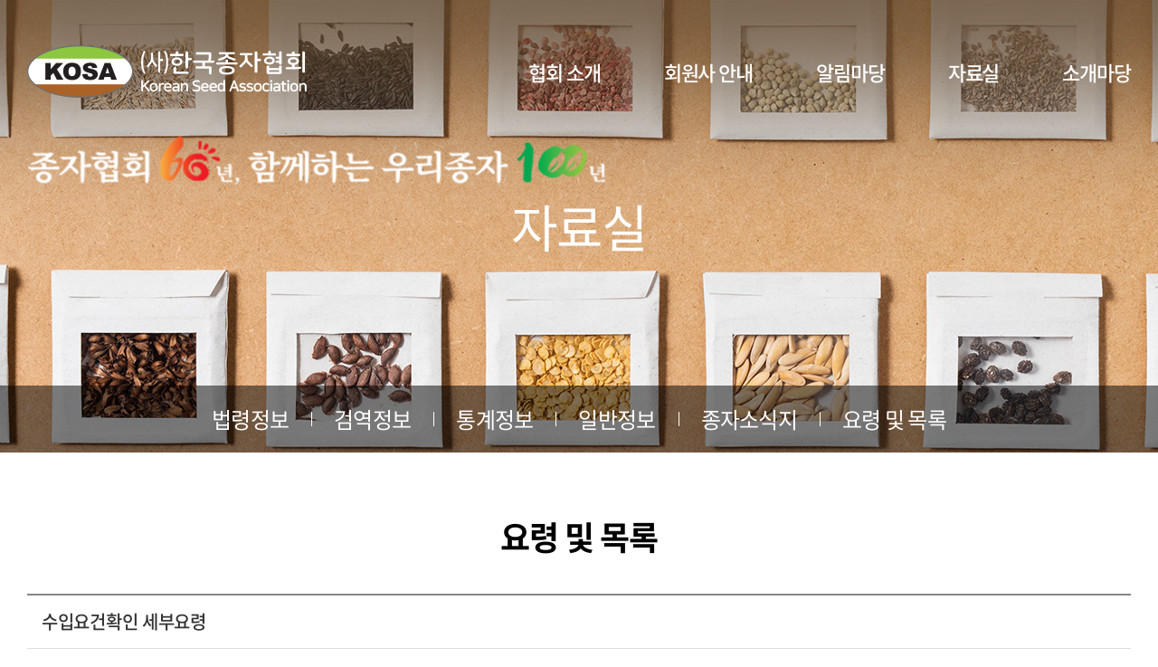

--- FILE ---
content_type: text/html; charset=UTF-8
request_url: http://kosaseed.or.kr/sub/sub04_07.php?boardid=data7&mode=view&idx=9&sk=&sw=&offset=&category=
body_size: 15479
content:
<!DOCTYPE html>
<html lang="ko">
<head>
	<meta charset="utf-8">
	<meta http-equiv="X-UA-Compatible" content="IE=Edge">
	<meta content="width=device-width,initial-scale=1.0,minimum-scale=1.0,maximum-scale=1.0,user-scalable=no" name="viewport">
			<meta name="subject" content="사단법인 한국종자협회">
	<meta name="description" content="지속가능성의 시작 생명을 품은 씨앗">
	<meta name="keywords" content="사단법인 한국종자협회,한국종자협회,종자,품종">
    <title>사단법인 한국종자협회</title>

	<meta property="og:url"	content="http://kosaseed.or.kr">
	<meta property="og:type" content="website">
	<meta property="og:title" content="사단법인 한국종자협회">
	<meta property="og:description"	content="지속가능성의 시작 생명을 품은 씨앗">
	<meta property="og:image" content="http://kosaseed.or.kr/images/sns_link.png">
	<link rel="canonical" href="http://kosaseed.or.kr">

	<link rel="shortcut icon" href="/images/favicon.png" type="image/x-icon">
	<link rel="stylesheet" type="text/css" href="/css/notosanskr.css">
	<link rel="stylesheet" type="text/css" href="/css/slick.css">
	<link rel="stylesheet" type="text/css" href="/css/swiper.min.css">
	<link rel="stylesheet" type="text/css" href="/css/jquery.modal.css">
	<link rel="stylesheet" type="text/css" href="/css/reset.css?v=20211231">	
	<link rel="stylesheet" type="text/css" href="/css/layout.css?v=20211231">	
	<link rel="stylesheet" type="text/css" href="/css/doc.css?v=20211231">	
	<link rel="stylesheet" type="text/css" href="/css/board.css?v=20220322">	
	<link rel="stylesheet" type="text/css" href="/css/responsive.css?v=20211231">

	<script type="text/javascript" src="/js/jquery-1.11.1.min.js"></script>
	<script type="text/javascript" src="/js/jquery.ui.js"></script>
	<script type="text/javascript" src="/js/jquery.easing.1.3.js"></script>
	<script type="text/javascript" src="/js/jquery.gnb.js?v=20211231"></script>
	<script type="text/javascript" src="/js/jquery.rwdImageMaps.min.js"></script>
	<script type="text/javascript" src="/js/jquery.modal.min.js"></script>
	<script type="text/javascript" src="/js/slick.min.js"></script>
	<script type="text/javascript" src="/js/swiper.min.js"></script>
	<script type="text/javascript" src="/fancybox/lib/jquery.mousewheel-3.0.6.pack.js"></script>
	<script type="text/javascript" src="/fancybox/source/jquery.fancybox.pack.js?v=2.1.5"></script>
	<link rel="stylesheet" type="text/css" href="/fancybox/source/jquery.fancybox.css?v=2.1.5" media="screen">
	<script type="text/javascript" src="/js/script.js"></script>
	<!--[if lte IE 9]
		<script src="/js/html5.js"></script>
	<![endif]-->	
</head>
<body id="sub">
<div id="skipToContent">
	<a href="#container">본문 바로가기</a>
	<a href="#gnb">주메뉴 바로가기</a>
</div>
<div id="wrapper"> 
	<!-- // header -->
    <div id="header">
		<div class="header">
			<div class="inner">
				<h1 class="sitelogo"><a href="/index.php">사단법인 한국종자협회</a></h1>	
                <div class="slogan"><img src="/images/common/slogan.png" alt=""></div>
				<div id="gnb" class="gnb">
					<ul>
						<li><a href="/sub/sub01_01.php">협회 소개</a>
							<div class="submenu">
								<ul>
									<li><a href="/sub/sub01_01.php">협회장 인사말</a></li>
									<li><a href="/sub/sub01_02.php">연혁</a></li>
									<li><a href="/sub/sub01_03.php">협회기구</a></li>
									<li><a href="/sub/sub01_04.php">역대 회장</a></li>
									<li><a href="/sub/sub01_05.php">오시는길</a></li>
								</ul>
							</div>
						</li>
						<li><a href="/sub/sub02_01.php">회원사 안내</a>
							<div class="submenu">
								<ul>
									<li><a href="/sub/sub02_01.php">회원가입 안내</a></li>
									<li><a href="/sub/sub02_02.php">회원사 명단</a></li>
								</ul>
							</div>
						</li>
						<li><a href="/sub/sub03_01.php">알림마당</a>
							<div class="submenu">
								<ul>
									<li><a href="/sub/sub03_01.php">공지사항</a></li>
									<li><a href="/sub/sub03_02.php">새소식</a></li>
                                    <!-- 240202 채용정보 추가 -->
                                    <li><a href="/sub/sub03_03.php">채용정보</a></li>
								</ul>
							</div>
						</li>
						<li><a href="/sub/sub04_01.php">자료실</a>
							<div class="submenu">
								<ul>							
									<li><a href="/sub/sub04_01.php">법령정보</a></li>
									<li><a href="/sub/sub04_02.php">검역정보</a></li>
									<li><a href="/sub/sub04_03.php">통계정보</a></li>
									<!-- <li><a href="/sub/sub04_04.php">일반정보</a></li> --><!-- 품종소개->직거래로 변경  -->
									<!-- <li><a href="/sub/sub04_05.php">해외정보</a></li>								 -->
                                    <li><a href="/sub/sub04_05.php">일반정보</a></li>
									<li><a href="/sub/sub04_06.php">종자소식지</a></li>
									<li><a href="/sub/sub04_07.php">요령 및 목록</a></li>
								</ul>
							</div>
						</li>	
						<li><a href="/sub/sub05_01.php">소개마당</a>
							<div class="submenu">
								<ul>								
									<!-- <li><a href="/sub/sub05_01.php">품종소개</a></li> -->
                                    <li><a href="/sub/sub05_01.php">회원사품종</a></li>
                                    <li><a href="/sub/sub04_04.php">직거래</a></li>
								</ul>
							</div>
						</li>	
					</ul>				
				</div>
				
				<a href="#menu" class="btn-m-menu"><span>메뉴</span></a>
			</div>	
		</div>
		<div class="submenu-bg"></div>
	</div>	
	<!-- header //-->

	<!-- for mobile -->
	<div id="menu" class="mobile-navigation">
		<div class="wrap">
			<div class="home">
				<a href="/index.php"><img src="/images/common/logo_b.png" alt="사단법인 한국종자협회"></a>
			</div>
			<nav class="nav-menu"></nav>
			<a href="javascript:void(0);" class="close"><span class="blind">닫기</span></a>
		</div>
	</div>
	<div class="mobile-overlay"></div>
<div id="container">
	<div class="sub-visual bg4">
	<div class="inner">
		<h2>자료실</h2>
	</div>
</div>
<div class="lnb-wrap">
	<div class="lnb swiper-container">
		<ul class="swiper-wrapper">
			<li class="swiper-slide "><a href="../sub/sub04_01.php">법령정보</a></li>
			<li class="swiper-slide "><a href="../sub/sub04_02.php">검역정보</a></li>					
			<li class="swiper-slide "><a href="../sub/sub04_03.php">통계정보</a></li>
			<!-- <li class="swiper-slide "><a href="../sub/sub04_04.php">일반정보</a></li> -->
			<!-- <li class="swiper-slide "><a href="../sub/sub04_05.php">해외정보</a></li>			 -->
            <li class="swiper-slide "><a href="../sub/sub04_05.php">일반정보</a></li>	
			<li class="swiper-slide "><a href="../sub/sub04_06.php">종자소식지</a></li>
			<li class="swiper-slide active"><a href="../sub/sub04_07.php">요령 및 목록</a></li>
		</ul>
	</div>
</div>	<div id="contArea">	
		<div class="sub-title">			
			<h2>요령 및 목록</h2>
		</div>
		<div class="real-cont">
			
			<!--// content -->
			<style link rel="/css/style.css"></style>
<script type="text/javascript" src="/common/js/Newcalendar.js"></script>
<script type="text/javascript" src="/common/js/common.js"></script>
<script src="//t1.daumcdn.net/mapjsapi/bundle/postcode/prod/postcode.v2.js"></script>
<script type="text/javascript" src="/module/board/md5.js"></script>
<script type="text/javascript" src="/module/board/jquery.kcaptcha.js"></script>
<!-- 에디터 summernote -->
<link rel="stylesheet" href="/common/lib/summernote/summernote-lite.min.css">
<script src="/common/lib/summernote/summernote-lite.min.js" type="text/javascript"></script>
<script src="/common/lib/summernote/lang/summernote-ko-KR.min.js"></script>
<!-- 비디오 -->
<link href="/common/lib/videojs/video-js.min.css" rel="stylesheet">
<link href="/common/lib/videojs/forest.css" rel="stylesheet">
<script src="/common/lib/videojs/video.min.js"></script>
<script src="/common/lib/videojs/videojs-hlsjs-plugin.js"></script>
<!-- 비메오 -->
<script src="//player.vimeo.com/api/player.js"></script>
<!-- 유튜브 -->
<script src="//www.youtube.com/iframe_api"></script>
<script language="javascript">
function download(boardid,b_idx,idx,tp){
	//이미지 포맷시 이미지 보여줌
	switch(tp) {
		case("image/pjpeg"):
		case("image/jpeg"):
		case("image/x-png"):
		case("image/png"):
		case("image/gif"):
			//팝업 뷰
			obj	= window.open("/module/board/imgview.php?boardid="+boardid+"&b_idx="+b_idx+"&idx="+idx,"download","width=100,height=100,menubars=0, toolbars=0");
			break;

		default:
		//다운로드
		var $iframe;
		if (($iframe = $('#download_iframe')).length === 0) {
			$iframe = $("<iframe id='download_iframe'" +
				" style='display: none' src='about:blank'></iframe>"
				).appendTo("body");
		}
		
		$("#download_iframe").attr("src", "/module/board/download.php?boardid="+boardid+"&b_idx="+b_idx+"&idx="+idx);
	}
}

function openFileLayer(){
	var fileLayer = document.getElementById("fileLayer");
	if(fileLayer.style.display !='block') {
		fileLayer.style.display = 'block';
	}else{
		fileLayer.style.display = 'none';
	}
	return false
}
</script>

		<div class="board-view">
			<div class="board-view-tit">
				<h3>수입요건확인 세부요령</h3>
			</div>
			<div class="board-view-info">
				<span class="name"><strong>관리자</strong></span>
				<span class="date">2022-01-28</span>
				<span class="hit"><strong>조회수</strong> 2,766</span>
			</div>
						<div class="board-view-files">
				<a href="javascript:;" onclick="openFileLayer();">첨부파일<span class="num">(<strong>3</strong>)</span><img src="/images/bbs/file_down.gif" class="ico-down" alt="첨부파일 보기"></a>
				<div class="fileLayer" id="fileLayer">			
											<a href="javascript:download('data7','9','1113','application/pdf');" title='수입요건확인요령 종자공고 2024-2호 v2.pdf'><img src="/images/bbs/file_ico.gif" alt="첨부파일"> 수입요건확인요령 종자공고 2024-2호 v2.pdf (366.3 KB)</a>
											<a href="javascript:download('data7','9','1114','application/vnd.hancom.hwp');" title='종자공고 2024-2호 수입종자 사용계획 확인서.hwp'><img src="/images/bbs/file_ico.gif" alt="첨부파일"> 종자공고 2024-2호 수입종자 사용계획 확인서.hwp (82.5 KB)</a>
											<a href="javascript:download('data7','9','1115','application/pdf');" title='종자공고 2024-2호 수입종자 사용계획 확인서.pdf'><img src="/images/bbs/file_ico.gif" alt="첨부파일"> 종자공고 2024-2호 수입종자 사용계획 확인서.pdf (47.1 KB)</a>
										<a href="javascript:;" onclick="openFileLayer();" class="divClose" title="첨부파일 레이어 닫기"><img src="/images/bbs/file_close.gif" alt="첨부파일 레이어 닫기"></a>
				</div>

			</div>
						<div class="board-view-cnt">
															
				
				
				
				
				<p class="0" style="font-size: 14.4px; letter-spacing: -0.288px; line-height: 25.92px;"><span style="font-family: 굴림;"><font color="#000000">붙임 1.&nbsp;수입요건확인요령 종자공고 2024-2호</font></span></p><p class="0" style="font-size: 14.4px; letter-spacing: -0.288px; line-height: 25.92px;"><span style="font-family: 굴림;"><font color="#000000">붙임 2. 비판매용 수입종자사용계획 확인서</font></span></p><p class="0" style="font-size: 14.4px; letter-spacing: -0.288px; line-height: 25.92px;"><br></p><p class="0" style="font-size: 14.4px; letter-spacing: -0.288px; line-height: 25.92px;"><br></p>
			</div>
		</div>

		<div class="buttons">
			<div class="fr">
				<a href="/sub/sub04_07.php?mNum=4&sNum=7&boardid=data7&mode=list&sk=&sw=&offset=&category=" class="btn-pack medium" title="목록">목록</a>

							</div>
		</div>

		<div class="board-prev-next">
			<dl class="prev">
				<dt>다음글</dt>
				<dd><a href="/sub/sub04_07.php?mNum=4&sNum=7&boardid=data7&mode=view&idx=10" title="식량·채소종자 수입요건확인 온라인 신청 매뉴얼">식량·채소종자 수입요건확인 온라인 신청 매뉴얼</a></dd>
			</dl>
			<dl class="next">
				<dt>이전글</dt>
				<dd><a href="/sub/sub04_07.php?mNum=4&sNum=7&boardid=data7&mode=view&idx=8" title="종자수입요건확인 온라인 신청방법 Q&A">종자수입요건확인 온라인 신청방법 Q&A</a></dd>
			</dl>
		</div>




<!-- 뷰페이지 //-->



			<!-- content //-->

		</div>
	</div>
</div>


	<!--// footer -->
	<div id="footer">
		<div class="inner">
			<div class="foot-logo"><img src="/images/common/f_logo.png" alt="사단법인 한국종자협회"></div>
			<div class="foot-info">
				<address>
					<span>(13590)경기 성남시 분당구 서현로 180번길 13, 705호(서현동, 서현프라자)</span><br>
					<span>TEL: 031-706-1620</span>    <span>FAX : 031-706-1454</span>    <span>E-mail : kosa7637@daum.net</span>
				</address>
				<p class="copyright">Coptright &copy; (사)한국종자협회 . All rights reserved.</p>
			</div>
			<div class="foot-link">
				<div class="familysite">
					<a href="javascript:void(0);" class="tt">국내 기관</a>
					<ul>
						<li><a href="http://www.kotra.or.kr" target="_blank">코트라</a></li>
						<li><a href="http://genebank.rda.go.kr" target="_blank">씨앗은행</a></li>
						<li><a href="http://www.epis.or.kr" target="_blank">농림수산식품교육문화정보원</a></li>
						<li><a href="http://www.krei.re.kr" target="_blank">한국농촌경제연구원</a></li>
						<li><a href="http://www.efact.or.kr" target="_blank">농업기술실용화재단</a></li>
						<li><a href="http://www.ipet.re.kr" target="_blank">농림식품기술기획평가원</a></li>
						<li><a href="http://www.at.or.kr" target="_blank">한국농수산식품유통공사</a></li>
						<li><a href="http://www.naqs.go.kr" target="_blank">국립농산물품질관리원</a></li>
						<li><a href="http://www.nihhs.go.kr" target="_blank">국립원예특작과학원</a></li>
						<li><a href="http://www.rda.go.kr" target="_blank">농촌진흥청</a></li>
						<li><a href="http://www.seed.go.kr" target="_blank">국립종자원</a></li>
						<li><a href="http://www.qia.go.kr" target="_blank">농림축산검역본부</a></li>
						<li><a href="http://www.mafra.go.kr" target="_blank">농림축산식품부</a></li>
						<li><a href="http://kseedexport.com" target="_blank">종자수출협의회</a></li>
					</ul>
				</div>
				<div class="familysite">
					<a href="javascript:void(0);" class="tt">해외 단체</a>
					<ul>
						<li><a href="http://www.seedtest.org" target="_blank">국제종자검정협회(ISTA)</a></li>
						<li><a href="http://www.upov.int" target="_blank">국제신품종보호연맹(UPOV)</a></li>
						<li><a href="http://www.apsaseed.org" target="_blank">아시아태평양종자협회(APSA)</a></li>
						<li><a href="http://www.worldseed.org" target="_blank">국제종자연맹(ISF)</a></li>
					</ul>
				</div>
				<a href="#wrapper" class="scroll-top">TOP</a>
			</div>
		</div>		
	</div>
    <!-- footer //-->
	
</div>
</body>
</html>

--- FILE ---
content_type: text/css
request_url: http://kosaseed.or.kr/css/layout.css?v=20211231
body_size: 17997
content:
@charset "utf-8";
/* layout.css는 전체적인 레이아웃 스타일을 정의합니다. */ 

#skipToContent a {z-index:100000;position:absolute;top:0;left:0;width:1px;height:1px;font-size:0;line-height:0;overflow:hidden}
#skipToContent a:focus, 
#skipToContent a:active {width:200px;height:50px;background:#21272e;color:#fff;font-size:14px;font-weight:bold;text-align:center;text-decoration:none;line-height:50px}

.contain {width:100%; max-width:1460px; padding-left:30px; padding-right:30px; margin:0 auto;}
.contain:after {content:""; display:block; clear:both;}

.only-desktop {display:block;}
.only-desktop-tablet {display:block;}
.only-tablet-mobile {display:none;}
.only-tablet {display:none;}
.only-mobile {display:none;}

/* header */
#header {position:absolute; top:0; left:0; width:100%; transition:.2s; z-index:100;}
#header .header {position:relative; padding:0 5%; z-index:2;}
#header .inner {position:relative; height:120px; z-index:2;}

.sitelogo {position:absolute; top:50px; left:0; z-index:2;}
.sitelogo a {display:block; width:309px; height:58px; overflow:hidden; text-indent:-9999em; background:url("../images/common/logo.png") 0 0 no-repeat;}

#gnb {position:absolute; top:40px; right:-30px;}
#gnb > ul {position:relative; display:flex; justify-content:center; z-index:2;}
#gnb > ul > li {position:relative; padding:0 30px; margin-left:100px;}
#gnb > ul > li:first-child {margin-left:0;}
#gnb > ul > li > a {position:relative; display:block; text-align:center; color:#fff; font-size:22px; font-weight:500; line-height:80px; letter-spacing:-.05em; transition:.2s;}
#gnb > ul > li > a:after {content:""; position:absolute; bottom:-4px; margin-left:-10px; left:50%; width:8px; height:8px; background:#42a401; border-radius:100%; opacity:0; transition:.2s;}
#gnb > ul > li.active > a {color:#42a401 !important;}
#gnb > ul > li.active > a:after {margin-left:-4px; opacity:1;}
#gnb .submenu {position:absolute; left:0; width:100%; height:0; overflow:hidden; text-align:center;}
#gnb .submenu ul {padding:22px 0 30px;}
#gnb .submenu ul li {margin-bottom:3px;}
#gnb .submenu ul li:last-child {margin-bottom:0;}
#gnb .submenu ul li a {display:block; padding:4px 0; color:#fff; font-size:18px; font-weight:300; line-height:1.4em; letter-spacing:-.03em; border-radius:10px;}
#gnb .submenu ul li a:hover {color:#42a401;}
#gnb.active > ul > li > a {color:#000;}
#gnb > ul > li:first-child .submenu ul {padding-left:5px;}
#gnb > ul > li:last-child .submenu ul {padding-right:5px;}

#header.active .header {border-bottom:1px solid rgba(255,255,255,.3);}

.submenu-bg {display:none; position:absolute; top:0; left:0; width:100%; height:0; background:rgba(0,0,0,.5);}

#header .slogan {position: absolute; top:150px; left:0;}
#header .slogan img {width: 100%; height:100%;object-fit: contain;}

/* for mobile */
.btn-m-menu {display:none; position:absolute; top:50%; right:15px; margin-top:-12px; width:24px; height:24px; text-indent:-9999em; z-index:50;}
.btn-m-menu span {position:absolute; left:0; right:0; top:11px; height:2px; background:#fff;}
.btn-m-menu span:before,
.btn-m-menu span:after {content:" "; position:absolute; left:0; right:0; height:2px; background:#fff;}
.btn-m-menu span:before {top:-9px;}
.btn-m-menu span:after {bottom:-9px;}

.mobile-navigation {display:none; position:fixed; top:0; right:0; width:260px; height:100%; overflow:auto; transition:.2s linear; -ms-transform:translateX(100%); transform:translateX(100%); background:#fff; z-index:102;}
.mobile-navigation .home {padding:13px 20px;}
.mobile-navigation .home a {display:block;}
.mobile-navigation .home img {height:30px;}
.mobile-navigation .nav-menu>ul {border-top:1px solid #dfdfdf;}
.mobile-navigation .nav-menu>ul>li {border-bottom:1px solid #dfdfdf;}
.mobile-navigation .nav-menu>ul>li>a {position:relative; padding:13px 20px; display:block; color:#242424; font-size:18px; font-weight:500; line-height:1.5em;}
.mobile-navigation .nav-menu>ul>li>a:after {content:""; position:absolute; top:50%; right:20px; transform:translateY(-75%) rotate(45deg); width:12px; height:12px; border-right:2px solid #242424; border-bottom:2px solid #242424;}
.mobile-navigation .nav-menu>ul>li.active>a {color:#42a401;}
.mobile-navigation .nav-menu>ul>li.active>a:after {transform:translateY(-35%) rotate(-135deg);}
.mobile-navigation .nav-menu .submenu {display:none; padding:10px 20px; background:#42a401; color:#fff; font-size:16px; line-height:1.5em;}
.mobile-navigation .nav-menu .submenu > ul >  li > a {display:block; padding:6px 0;}
.mobile-navigation .close {position:absolute; top:16px; right:10px; width:24px; height:24px; text-indent:-9999em; overflow:hidden;}
.mobile-navigation .close:before,
.mobile-navigation .close:after {content:" "; position:absolute; top:11px; left:0; width:100%; height:2px; background:#242424; border-radius:3px;}
.mobile-navigation .close:before {transform:rotate(45deg);}
.mobile-navigation .close:after {transform:rotate(-45deg);}
.mobile-overlay {display:none; position:fixed; top:0; left:0; width:100%; height:100%; background:#000; opacity:0.6; z-index:101;}

html.menu-opened {overflow:hidden;}
html.menu-opened .mobile-navigation {-ms-transform:translateX(0); transform:translateX(0);}
html.menu-opened .mobile-overlay {display:block;}

/* main */
#main #container {background:#f8f8f8; overflow:hidden;}

.main-visual {position:relative; overflow:hidden; margin-bottom:70px;}
.main-visual .item {position:relative; height:700px; overflow:hidden;}
.main-visual .item img {position:absolute; top:50%; left:0; transform:translateY(-50%); -ms-transform:translateY(-50%); -webkit-transform:translateY(-50%); width:100%; height:auto !important; max-width:100%; min-height:100%; object-fit:cover;}
.main-visual .caption {position:absolute; top:50%; right:16%; color:#fff; font-size:46px; line-height:1.4em; letter-spacing:-.025em; text-shadow:0 0 5px rgba(0,0,0,.65); z-index:50;}
.main-visual .caption .txt2 {letter-spacing:.06em;}
.main-visual .caption big {font-size:1.217em;}
.main-visual .slick-arrow {position:absolute; top:50%; margin-top:-36px; width:37px; height:72px; background-color:transparent; background-position:50% 50%; background-repeat:no-repeat; border:0; overflow:hidden; text-indent:-9999em; z-index:50;}
.main-visual .slick-prev {left:5%; background-image:url("../images/main/slide_prev.png");}
.main-visual .slick-next {right:5%; background-image:url("../images/main/slide_next.png");}

.main-post {padding:0 5%; margin-bottom:60px;}
.main-post .wrap {display:flex; margin:0 -10px;}
.main-post .post {position:relative; width:calc(50% - 20px); margin:0 10px; background:#fff; border:1px solid #e6e6e6; border-radius:6px; overflow:hidden;}
.main-post .post .tab {text-align:center; border-bottom:1px solid #e6e6e6;}
.main-post .post .tab ul {display:flex; margin-bottom:-1px;}
.main-post .post .tab ul li {width:30%; max-width:200px; border-right:1px solid #e6e6e6; background:#ebebeb;}
.main-post .post .tab ul li a {display:block; color:#888; font-size:28px; font-weight:500; line-height:66px; letter-spacing:-.025em;}
.main-post .post .tab ul li.active {background:#fff;}
.main-post .post .tab ul li.active a {color:#000;}
.main-post .post .tab-content {padding:37px 44px;}
.main-post .post .tab-content ul li {position:relative; margin-bottom:19px; color:#3a4552; font-size:18px; font-weight:300; line-height:1.5em; letter-spacing:-.03em;}
.main-post .post .tab-content ul li:last-child {margin-bottom:0;}
.main-post .post .tab-content ul li a {display:inline-block; vertical-align:top; max-width:calc(100% - 30px); height:1.5em; overflow:hidden; text-overflow:ellipsis; word-break:break-all; white-space:nowrap;}
.main-post .post .tab-content ul li a:hover {color:#000;}
.main-post .post .tab-content ul li span {margin-right:13px;}
.main-post .post .tab-content ul li img {vertical-align:middle;}
.main-post .post .more {position:absolute; top:0; right:0; width:66px; color:#000; font-size:30px; font-weight:700; line-height:66px; text-align:center;}
.main-post .links {width:calc(50% - 20px); margin:0 10px; background:#fff; border:1px solid #e6e6e6; border-radius:6px; text-align:center;}
.main-post .links ul {display:flex; align-items:center; height:100%;}
.main-post .links ul li {position:relative; width:33.33333333%; padding:20px;}
.main-post .links ul li:before {content:""; position:absolute; top:50%; left:0; width:1px; height:114px; background:#d1dfc5; transform:translateY(-50%);}
.main-post .links ul li:first-child::before {display:none;}
.main-post .links ul li a {display:block; color:#000; font-size:24px; font-weight:500; line-height:1.3em; letter-spacing:-.025em;}
.main-post .links ul li i {display:block; margin:22px auto 0; width:130px; height:80px; background-repeat:no-repeat; background-position:50% 50%; transition:.2s;}
.main-post .links ul li .ico-1 {background-image:url("../images/main/link_icon1.png");}
.main-post .links ul li .ico-2 {background-image:url("../images/main/link_icon2.png");}
.main-post .links ul li .ico-3 {background-image:url("../images/main/link_icon3.png");}
.main-post .links ul li a:hover i {transform:translateY(-5px);}

.main-seed {padding:0 5%; text-align:center; margin-bottom:60px;}
.main-seed .wrap {background:#fff; border:1px solid #e6e6e6; border-radius:6px; padding:60px 20px;}
.main-seed h2 {margin-bottom:37px; color:#000; font-size:36px; line-height:1.3em; letter-spacing:-.025em;}
.main-seed ul {display:flex; flex-wrap:wrap; justify-content:center;}
.main-seed ul li {width:97px; margin-top:30px;}
.main-seed ul li a {display:block; padding:10px 0 12px; color:#555; font-size:20px; font-weight:400; line-height:1.3em; letter-spacing:-.025em; border-radius:10px;}
.main-seed ul li i {display:block; margin:0 auto 42px; width:72px; height:72px; background-repeat:no-repeat; background-position:50% 50%;}
.main-seed ul li .ico-1 {background-image:url("../images/main/seed_1.png");}
.main-seed ul li .ico-2 {background-image:url("../images/main/seed_2.png");}
.main-seed ul li .ico-3 {background-image:url("../images/main/seed_3.png");}
.main-seed ul li .ico-4 {background-image:url("../images/main/seed_4.png");}
.main-seed ul li .ico-5 {background-image:url("../images/main/seed_5.png");}
.main-seed ul li .ico-6 {background-image:url("../images/main/seed_6.png");}
.main-seed ul li .ico-7 {background-image:url("../images/main/seed_7.png");}
.main-seed ul li .ico-8 {background-image:url("../images/main/seed_8.png");}
.main-seed ul li .ico-9 {background-image:url("../images/main/seed_9.png");}
.main-seed ul li .ico-10 {background-image:url("../images/main/seed_10.png");}
.main-seed ul li .ico-11 {background-image:url("../images/main/seed_11.png");}
.main-seed ul li .ico-12 {background-image:url("../images/main/seed_12.png");}
.main-seed ul li .ico-13 {background-image:url("../images/main/seed_13.png");}
.main-seed ul li .ico-14 {background-image:url("../images/main/seed_14.png");}
.main-seed ul li .ico-15 {background-image:url("../images/main/seed_15.png");}
.main-seed ul li .ico-16 {background-image:url("../images/main/seed_16.png");}
.main-seed ul li .ico-17 {background-image:url("../images/main/seed_17.png");}
.main-seed ul li a:hover {background:#42a401; color:#fff;}
.main-seed ul li a:hover .ico-1 {background-image:url("../images/main/seed_1_on.png");}
.main-seed ul li a:hover .ico-2 {background-image:url("../images/main/seed_2_on.png");}
.main-seed ul li a:hover .ico-3 {background-image:url("../images/main/seed_3_on.png");}
.main-seed ul li a:hover .ico-4 {background-image:url("../images/main/seed_4_on.png");}
.main-seed ul li a:hover .ico-5 {background-image:url("../images/main/seed_5_on.png");}
.main-seed ul li a:hover .ico-6 {background-image:url("../images/main/seed_6_on.png");}
.main-seed ul li a:hover .ico-7 {background-image:url("../images/main/seed_7_on.png");}
.main-seed ul li a:hover .ico-8 {background-image:url("../images/main/seed_8_on.png");}
.main-seed ul li a:hover .ico-9 {background-image:url("../images/main/seed_9_on.png");}
.main-seed ul li a:hover .ico-10 {background-image:url("../images/main/seed_10_on.png");}
.main-seed ul li a:hover .ico-11 {background-image:url("../images/main/seed_11_on.png");}
.main-seed ul li a:hover .ico-12 {background-image:url("../images/main/seed_12_on.png");}
.main-seed ul li a:hover .ico-13 {background-image:url("../images/main/seed_13_on.png");}
.main-seed ul li a:hover .ico-14 {background-image:url("../images/main/seed_14_on.png");}
.main-seed ul li a:hover .ico-15 {background-image:url("../images/main/seed_15_on.png");}
.main-seed ul li a:hover .ico-16 {background-image:url("../images/main/seed_16_on.png");}
.main-seed ul li a:hover .ico-17 {background-image:url("../images/main/seed_17_on.png");}

.main-links {padding:0 5%; margin-bottom:100px;}
.main-links ul {display:flex; margin:-9px;}
.main-links ul li {width:20%; padding:9px;}
.main-links ul li a {display:block; position:relative; height:210px; background-color:#fff; background-repeat:no-repeat; border:1px solid #e6e6e6; border-radius:6px; padding:27px 50px 28px 29px; color:#000; font-size:24px; font-weight:500; line-height:1.6em; letter-spacing:-.03em;}
.main-links ul li .type1 {background-position:right 27px bottom 28px;}
.main-links ul li .type1:after {content:"+"; position:absolute; top:29px; right:32px; display:inline-block; color:#a67348; font-size:30px; font-weight:700; line-height:1em; transition:.2s;}
.main-links ul li .type2 {color:#fff; background-position:right 25px bottom 28px;}
.main-links ul li .type2:after {content:""; position:absolute; top:37px; right:24px; width:20px; height:19px; background:url("../images/main/arrow.png") 0 0 no-repeat; transition:.2s;}
.main-links ul li .bt {position:absolute; bottom:28px; left:29px; width:102px; font-size:16px; font-weight:500; line-height:35px; letter-spacing:-.025em; text-align:center; background:#fff; border-radius:30px;}
.main-links ul li .st1 {background-image:url("../images/main/link_icon4.png");}
.main-links ul li .st2 {background-image:url("../images/main/link_icon5.png");}
.main-links ul li .st3 {background-image:url("../images/main/link_icon6.png");}
.main-links ul li .st3:after {color:#42a401}
.main-links ul li .st4 {background-color:#42a401; background-image:url("../images/main/link_icon7.png");}
.main-links ul li .st4 .bt {color:#42a401;}
.main-links ul li .st5 {background-color:#422d1c; background-image:url("../images/main/link_icon8.png");}
.main-links ul li .st5 .bt {color:#a67348;}
.main-links ul li .type1:hover::after {transform:rotate(180deg)}
.main-links ul li .type2:hover::after {transform:translateX(5px)}

/* sub */
.sub-visual {display:flex; align-items:center; height:500px; text-align:center; color:#fff; background-color:#eee; background-repeat:no-repeat; background-position:50% 50%; background-size:cover; overflow:hidden;}
.sub-visual .inner {width:100%;}
.sub-visual h2 {font-size:56px; font-weight:400; line-height:1.3em; letter-spacing:-.03em;}
.sub-visual.bg1 {background-image:url("../images/common/sv1.jpg");}
.sub-visual.bg2 {background-image:url("../images/common/sv2.jpg");}
.sub-visual.bg3 {background-image:url("../images/common/sv3.jpg");}
.sub-visual.bg4 {background-image:url("../images/common/sv4.jpg");}
.sub-visual.bg5 {background-image:url("../images/common/sv5.jpg");}

.lnb-wrap {position:relative; margin-top:-74px; background:rgba(0,0,0,.5);}	
.lnb {max-width:1200px; margin:0 auto; text-align:center; color:#fff;}
.lnb ul {display:inline-flex; width:auto; margin:0 auto;}
.lnb ul li {position:relative; width:auto;}
.lnb ul li:before {content:""; position:absolute; top:50%; left:0; width:1px; height:16px; background:#fff; margin-top:-8px;}
.lnb ul li:first-child::before {display:none;}
.lnb ul li a {display:flex; align-items:center; justify-content:center; height:74px; padding:0 25px; font-size:24px; font-weight:400; line-height:1.3em; letter-spacing:-.03em;}

#contArea {max-width:1460px; padding-left:30px; padding-right:30px; margin:0 auto;}

.sub-title {text-align:center; padding:70px 0 40px;}
.sub-title h2 {color:#000; font-size:36px; line-height:1.3em; letter-spacing:-.03em;}

.real-cont {min-height:300px; padding-bottom:100px;}

/* footer */
#footer {padding:45px 5%; background:#3a4552;}
#footer address {font-style:normal;}
#footer .inner {display:flex;}

.foot-logo {width:220px; margin-top:5px;}

.foot-info {flex:1 1 auto; min-width:0; width:1%; color:#fff; font-weight:200; margin-right:30px;}
.foot-info address span {display:inline-block; margin-right:13px;}
.foot-info .copyright {font-weight:400;}

.foot-link {margin-top:10px; display:flex; align-items:flex-start;}

.familysite {display:inline-block; position:relative; vertical-align:middle; width:240px; margin-right:14px;}
.familysite .tt {position:relative; display:block; width:100%; padding:0 20px; font-size:18px; line-height:47px; color:#3a4552; font-weight:300; letter-spacing:-.02em; background:#fff url("../images/common/select.png") right 17px center no-repeat; border-radius:5px; border:1px solid #ddd; z-index:2;}
.familysite ul {position:absolute; display:none; bottom:51px; left:0; width:100%; background:#fff; border:1px solid #ddd; border-radius:5px; overflow:hidden;}
.familysite ul li a {display:block; padding:7px 20px; color:#3a4552; font-size:16px; font-weight:400; line-height:22px; letter-spacing:-.03em; word-break:break-all;}
.familysite ul li a:hover {background:#f7f7f7;}

.scroll-top {display:inline-block; width:54px; height:49px; color:#fff; font-size:14px; font-weight:300; line-height:1em; text-align:center; padding:12px 0; border:1px solid #fff;}
.scroll-top:before {content:""; display:block; width:0; height:0; margin:0 auto 5px; border-left:6px solid transparent; border-right:6px solid transparent; border-bottom:6px solid #fff;}

--- FILE ---
content_type: text/css
request_url: http://kosaseed.or.kr/css/doc.css?v=20211231
body_size: 6825
content:
@charset "utf-8";

.sub-tab {text-align:center; margin-bottom:32px;}
.sub-tab ul {display:flex; justify-content:center; margin:0 -4px;}
.sub-tab ul li {padding:0 4px;}
.sub-tab ul li a {display:block; min-width:156px; padding:0 25px; color:#555; font-size:22px; font-weight:500; line-height:44px; letter-spacing:-.03em; border:1px solid #ccc; border-radius:30px;}
.sub-tab ul li.active a {color:#fff; background:#42a401; border-color:#42a401;}

.doc-tit {padding-left:28px; margin-bottom:10px; color:#000; font-size:24px; font-weight:500; line-height:1.3em; letter-spacing:-.03em; background:url("../images/sub/bullet.png") 0 5px no-repeat;}

.dot-list > li {position:relative; padding-left:15px;}
.dot-list > li:before {content:"·"; position:absolute; top:0; left:0; font-weight:500;}

.hypen-list > li {padding-left:.5em; text-indent:-.5em;}

.sub-top-txt {text-align:center; margin:35px 0;}
.sub-top-txt p {display:inline-block; position:relative; padding:0 36px; font-size:26px; font-weight:500; color:#333; line-height:1.5em; letter-spacing:-.03em;}
.sub-top-txt .c {color:#42a401;}
.sub-top-txt .s {position:absolute; top:7px; font-family:'GmarketSans',sans-serif; color:#42a401; font-weight:700; font-size:60px; line-height:1em; letter-spacing:0;}
.sub-top-txt .s1 {left:0;}
.sub-top-txt .s2 {right:0;}

.table01 table {width:100%; border-collapse:collapse; border-spacing:0px; border-top:2px solid #42a401; font-size:18px; font-weight:300; line-height:1.5em; letter-spacing:-.03em;}
.table01 table th {padding:17px; border:1px solid #ccc; background:#f8f8f8; font-weight:500; color:#000; font-size:20px;}
.table01 table td {padding:14px; text-align:center; border:1px solid #ccc; color:#505050;}
.table01 tr th:first-child,
.table01 tr td:first-child {border-left:0;}
.table01 tr th:last-child,
.table01 tr td:last-child {border-right:0;}

.greetings {display:flex; color:#555; font-size:20px; font-weight:300; line-height:1.8em; letter-spacing:-.025em; margin-top:50px;}
.greetings .left {width:46%; padding-right:30px;}
.greetings .left h3 {color:#422d1c; font-size:44px; line-height:1.8em; letter-spacing:-.03em; margin-bottom:28px;}
.greetings .left h3 big {font-size:1.136em; display:inline-block;}
.greetings .left p {font-size:32px; line-height:1.4em; letter-spacing:-.025em;}
.greetings .right {width:54%;}
.greetings .right .sign {color:#000; font-size:22px;}

.history-top {position:relative; padding-left:133px; margin:20px 0 25px; color:#4b4b4b; font-size:24px; line-height:1.5em; letter-spacing:-.025em;}
.history-top .ico {position:absolute; top:-2px; left:38px;}
.history-top .c1 {color:#83c100;}
.history-top .c2 {color:#7f6c5c;}

.history {border-top:1px solid #7f7f7f;}
.history .group {padding:50px 40px; display:flex; align-items:flex-start; border-bottom:1px solid #d8d8d8;}
.history .tit {width:30%; max-width:374px; margin-right:100px;}
.history .tit {position:relative; color:#fff; padding:20px 0 0 20px; height:124px;}
.history .tit:after {content:""; position:absolute; bottom:-15px; right:-15px; width:30px; height:30px; background:#fff; transform:rotate(45deg);}
.history .tit .fs1 {font-family:'GmarketSans',sans-serif; font-weight:700; font-size:50px; line-height:1em; letter-spacing:0; position:relative; top:12px; margin-right:6px;}
.history .tit .fs2 {font-family:'GmarketSans',sans-serif; font-weight:700; font-size:36px; line-height:1em; letter-spacing:0;}
.history .tit .fs3 {font-size:20px; font-weight:500; line-height:1.3em; margin-left:6px;}
.history .tit.st1 {background:#42a401;}
.history .tit.st2 {background:#422d1c;}
.history .cnt {flex:1 1 auto; min-width:0; width:1%;}
.history .cnt ul li {position:relative; padding-left:122px; color:#555; font-size:18px; line-height:1.5em; margin-bottom:15px;}
.history .cnt ul li:last-child {margin-bottom:0;}
.history .cnt ul li .month {position:absolute; top:0; left:0; font-weight:700; letter-spacing:0;}

.org {text-align:center; padding:70px 0 100px;}

.org-cnt {display:flex; border:1px solid #ddd; border-radius:10px; padding:60px;}
.org-cnt .col {width:50%; padding:0 10px;}
.org-cnt h3 {padding:15px 48px; margin-bottom:33px; border-radius:10px; color:#fff; font-size:24px; line-height:1.3em;}
.org-cnt h3:before {content:""; display:inline-block; vertical-align:middle; margin:-.2em 17px 0 0; width:26px; height:25px; background:url("../images/sub/check.png") 50% 50% no-repeat;}
.org-cnt h3.type1 {background:#42a401;}
.org-cnt h3.type2 {background:#422d1c;}
.org-cnt ul {margin:0 0 0 45px;}
.org-cnt ul li {position:relative; padding-left:19px;  color:#555; font-size:18px; line-height:1.5em; margin-bottom:9px;}
.org-cnt ul li:last-child {margin-bottom:0;}
.org-cnt ul li:before {content:"·"; position:absolute; top:0; left:0; font-weight:500;}

.root_daum_roughmap {width:100% !important;}

.location-info {margin-left:37px; font-size:18px; line-height:1.444em; letter-spacing:-.025em;}
.location-info .group {position:relative; padding-left:116px; margin-top:50px;}
.location-info .icon {position:absolute; top:0; left:0;}
.location-info h3 {font-size:20px; line-height:1.3em; margin-bottom:8px;}
.location-info h3.st1 {color:#c76c00;}
.location-info h3.st2 {color:#2690c1;}
.location-info dl {margin-bottom:18px;}
.location-info dl:last-child {margin-bottom:0;}
.location-info dt {font-weight:500; color:#000; margin-bottom:4px;}

/*.join-intro {display:flex; margin:0 -10px; padding:40px 0 70px; font-size:18px; line-height:1.667em; letter-spacing:-.025em;}*/
.join-intro {display:flex; margin:0 -10px; padding:40px 0 70px; font-size:16px; line-height:1.667em; letter-spacing:-.025em;}
.join-intro .col {display:flex; width:50%; padding:0 10px;}
.join-intro .tit {width:163px; margin-right:25px;}
.join-intro .cnt {flex:1 1 auto; min-width:0; width:1%;}
.join-intro .dot-list > li strong {color:#000;}
.join-intro .dot-list > li:before {color:#000;}
.join-intro .btns {display:flex; margin:27px -4px 0;}
.join-intro .btns .bt {width:50%; padding:0 4px;}
.join-intro .btns .bt.st2 {width:100%;}
.join-intro .btns a {display:flex; max-width:262px; align-items:center; border:1px solid #ccc; border-radius:5px; height:66px; padding:0 5px 0 49px; color:#333; font-weight:500; line-height:1.4em; letter-spacing:-.05em; background:url("../images/sub/icon_down.png") 15px 50% no-repeat;}

.bank-info {display:flex; align-items:center; color:#333; font-size:18px; font-weight:500; line-height:1.667em; letter-spacing:-.025em; padding-top:70px; border-top:1px solid #b6b6b6;}
.bank-info .icon {width:163px; margin-right:55px;}
.bank-info .cnt {flex:1 1 auto; min-width:0; width:1%;}
.bank-info .cnt h3 {font-size:24px; line-height:1.3em; margin-bottom:10px;}
.bank-info .cnt p span {display:inline-block; margin-right:20px;}

--- FILE ---
content_type: text/css
request_url: http://kosaseed.or.kr/css/board.css?v=20220322
body_size: 24316
content:
@charset "utf-8";

.video-wrap {max-width:860px; margin:0 auto}
.video-container {position:relative;padding-bottom:56.25%;height:0;overflow:hidden;background:#000;}
.video-container iframe,
.video-container object,
.video-container embed,
.video-container video{position: absolute;top:0;left:0;width:100%;height:100%;}

/* 검색 */
.board-search {margin-bottom:20px;}
.board-search:after {content:""; display:block; clear:both;}
.board-search .total-page {float:left; color:#686868; font-size:15px; line-height:44px;}
.board-search .cate {float:left; margin-left:15px;}
.board-search .search {float:right;}
.board-search .search input.input {width:300px;}

/* 리스트 */
.board-list table {width:100%; border-collapse:collapse; border-spacing:0px; border-top:2px solid #42a401;}
.board-list table thead th {height:53px; padding:9px 5px; color:#333; font-size:18px; font-weight:500; line-height:1.5em; background:#fafafa; border-bottom:1px solid #ddd;}
.board-list table tbody td {height:53px; padding:9px 5px; color:#505050; font-size:18px; font-weight:300; line-height:1.5em; text-align:center; border-bottom:1px solid #ddd;}
.board-list table tbody td.subject {text-align:left; padding-left:15px;}
.board-list table tbody td strong {word-break:break-all;}
.board-list table tbody td img {vertical-align:middle; margin:-.2em 2px 0;}
.board-list table tbody td a:hover {text-decoration:underline;}
.board-list table tbody tr:hover td {background-color:#fafafa;}
.board-list .label {color:#fff; font-weight:500; display:inline-block; padding:0 12px; font-size:14px; background:#42a401; border-radius:4px;}
.board-list .comment {color:#ff6000; font-size:.85em; font-weight:700; line-height:1em;}

.board-list.border table thead th {border:1px solid #ddd;}
.board-list.border table tbody td {border:1px solid #ddd;}
.board-list.border tr th:first-child,
.board-list.border tr td:first-child {border-left:0;}
.board-list.border tr th:last-child,
.board-list.border tr td:last-child {border-right:0;}

.board-list-m {display:none; margin:-14px 0;}
.board-list-m li {padding:14px 0; border-bottom:1px solid #ddd;}
.board-list-m li img {vertical-align:middle; margin:-.2em 2px 0; height:16px;}
.board-list-m li.none {padding:40px 0; text-align:center; color:#999;}
.board-list-m .label {display:inline-block;vertical-align:middle;margin:-.2em 4px 0 0;padding:0 6px;color:#fff;background:#42a401;font-weight:500;font-size:12px;line-height:22px;border-radius:4px;}
.board-list-m .tit {color:#333; font-size:15px; font-weight:500; line-height:1.4em; letter-spacing:-.03em;}
.board-list-m .info {color:#888; font-size:12px; font-weight:300; line-height:1.3em; margin-top:7px;}
.board-list-m .info span {margin-right:10px;}
.board-list-m .comment {color:#ff6000; font-size:.85em; font-weight:700; line-height:1em;}
.board-list-m .store-name {color:#333; font-size:17px; font-weight:500; line-height:1.4em; letter-spacing:-.03em;}
.board-list-m .store-addr {font-size:14px; font-weight:300; line-height:1.3em; color:#505050; margin-top:4px;}
.board-list-m .btns {margin-top:12px;}
.board-list-m .btns .btn-map {line-height:28px; margin-right:4px;}
.board-list-m .group {padding:10px 0;}
.board-list-m table {width:100%; table-layout:fixed; border-collapse:collapse; border-spacing:0px; line-height:1.6em;}
.board-list-m table th {padding:8px; width:90px; color:#333; font-weight:500; border:1px solid #ddd; background:#f7f7f7;}
.board-list-m table td {padding:8px 10px; font-weight:300; border:1px solid #ddd;}
.board-list-m table td strong {color:#333; font-weight:500;}
.board-list-m table td img {width:17px; vertical-align:middle; margin-top:-.2em;}

.gallery-list {padding:25px 0 0 0; border-bottom:1px solid #ddd; border-top:2px solid #868686;}
.gallery-list ul {display:flex; flex-wrap:wrap; margin:0 -15px;}
.gallery-list ul li {width:25%; padding:0 15px; margin-bottom:35px; text-align:center;}
.gallery-list ul li.none {width:100%; padding:70px 0; margin:0; text-align:center; color:#767676;}
.gallery-list ul li a {display:block;}
.gallery-list ul li .thumb {position:relative; padding-bottom:65%; margin-bottom:12px; overflow:hidden;}
.gallery-list ul li .thumb img {position:absolute; top:50%; left:0; transition:.4s ease-in-out; transform:translateY(-50%); -ms-transform:translateY(-50%); -webkit-transform:translateY(-50%); width:100%; height:auto !important; max-width:100%; min-height:100%; object-fit:cover;}
.gallery-list ul li .thumb:after {content:""; position:absolute; top:0; left:0; right:0; bottom:0; border:1px solid rgba(0,0,0,.08);}
.gallery-list ul li .tit {color:#333; font-size:16px; line-height:1.4em;}
.gallery-list ul li .date {color:#767676; font-size:14px; line-height:1.3em; margin-top:6px;}

.seed-cate {text-align:center; border:1px solid #e6e6e6; border-radius:5px; padding:16px; margin-bottom:40px;}
.seed-cate ul {display:flex; flex-wrap:wrap; justify-content:center;}
.seed-cate ul li {width:107px; margin:8px 15px;}
.seed-cate ul li a {display:block; padding:10px 0 12px; color:#555; font-size:20px; font-weight:400; line-height:1.3em; letter-spacing:-.025em; border-radius:10px;}
.seed-cate ul li .all {display:flex; height:100%; align-items:center; justify-content:center; border:1px solid #42a401; color:#42a401;}
.seed-cate ul li i {display:block; margin:0 auto 16px; width:72px; height:72px; background-repeat:no-repeat; background-position:50% 50%;}
.seed-cate ul li .ico-1 {background-image:url("../images/main/seed_1.png");}
.seed-cate ul li .ico-2 {background-image:url("../images/main/seed_2.png");}
.seed-cate ul li .ico-3 {background-image:url("../images/main/seed_3.png");}
.seed-cate ul li .ico-4 {background-image:url("../images/main/seed_4.png");}
.seed-cate ul li .ico-5 {background-image:url("../images/main/seed_5.png");}
.seed-cate ul li .ico-6 {background-image:url("../images/main/seed_6.png");}
.seed-cate ul li .ico-7 {background-image:url("../images/main/seed_7.png");}
.seed-cate ul li .ico-8 {background-image:url("../images/main/seed_8.png");}
.seed-cate ul li .ico-9 {background-image:url("../images/main/seed_9.png");}
.seed-cate ul li .ico-10 {background-image:url("../images/main/seed_10.png");}
.seed-cate ul li .ico-11 {background-image:url("../images/main/seed_11.png");}
.seed-cate ul li .ico-12 {background-image:url("../images/main/seed_12.png");}
.seed-cate ul li .ico-13 {background-image:url("../images/main/seed_13.png");}
.seed-cate ul li .ico-14 {background-image:url("../images/main/seed_14.png");}
.seed-cate ul li .ico-15 {background-image:url("../images/main/seed_15.png");}
.seed-cate ul li .ico-16 {background-image:url("../images/main/seed_16.png");}
.seed-cate ul li .ico-17 {background-image:url("../images/main/seed_17.png");}
.seed-cate ul li a:hover {background:#42a401; color:#fff;}
.seed-cate ul li a:hover .ico-1 {background-image:url("../images/main/seed_1_on.png");}
.seed-cate ul li a:hover .ico-2 {background-image:url("../images/main/seed_2_on.png");}
.seed-cate ul li a:hover .ico-3 {background-image:url("../images/main/seed_3_on.png");}
.seed-cate ul li a:hover .ico-4 {background-image:url("../images/main/seed_4_on.png");}
.seed-cate ul li a:hover .ico-5 {background-image:url("../images/main/seed_5_on.png");}
.seed-cate ul li a:hover .ico-6 {background-image:url("../images/main/seed_6_on.png");}
.seed-cate ul li a:hover .ico-7 {background-image:url("../images/main/seed_7_on.png");}
.seed-cate ul li a:hover .ico-8 {background-image:url("../images/main/seed_8_on.png");}
.seed-cate ul li a:hover .ico-9 {background-image:url("../images/main/seed_9_on.png");}
.seed-cate ul li a:hover .ico-10 {background-image:url("../images/main/seed_10_on.png");}
.seed-cate ul li a:hover .ico-11 {background-image:url("../images/main/seed_11_on.png");}
.seed-cate ul li a:hover .ico-12 {background-image:url("../images/main/seed_12_on.png");}
.seed-cate ul li a:hover .ico-13 {background-image:url("../images/main/seed_13_on.png");}
.seed-cate ul li a:hover .ico-14 {background-image:url("../images/main/seed_14_on.png");}
.seed-cate ul li a:hover .ico-15 {background-image:url("../images/main/seed_15_on.png");}
.seed-cate ul li a:hover .ico-16 {background-image:url("../images/main/seed_16_on.png");}
.seed-cate ul li a:hover .ico-17 {background-image:url("../images/main/seed_17_on.png");}
.seed-cate ul li.active a {background:#42a401; color:#fff;}
.seed-cate ul li.active a .ico-1 {background-image:url("../images/main/seed_1_on.png");}
.seed-cate ul li.active a .ico-2 {background-image:url("../images/main/seed_2_on.png");}
.seed-cate ul li.active a .ico-3 {background-image:url("../images/main/seed_3_on.png");}
.seed-cate ul li.active a .ico-4 {background-image:url("../images/main/seed_4_on.png");}
.seed-cate ul li.active a .ico-5 {background-image:url("../images/main/seed_5_on.png");}
.seed-cate ul li.active a .ico-6 {background-image:url("../images/main/seed_6_on.png");}
.seed-cate ul li.active a .ico-7 {background-image:url("../images/main/seed_7_on.png");}
.seed-cate ul li.active a .ico-8 {background-image:url("../images/main/seed_8_on.png");}
.seed-cate ul li.active a .ico-9 {background-image:url("../images/main/seed_9_on.png");}
.seed-cate ul li.active a .ico-10 {background-image:url("../images/main/seed_10_on.png");}
.seed-cate ul li.active a .ico-11 {background-image:url("../images/main/seed_11_on.png");}
.seed-cate ul li.active a .ico-12 {background-image:url("../images/main/seed_12_on.png");}
.seed-cate ul li.active a .ico-13 {background-image:url("../images/main/seed_13_on.png");}
.seed-cate ul li.active a .ico-14 {background-image:url("../images/main/seed_14_on.png");}
.seed-cate ul li.active a .ico-15 {background-image:url("../images/main/seed_15_on.png");}
.seed-cate ul li.active a .ico-16 {background-image:url("../images/main/seed_16_on.png");}
.seed-cate ul li.active a .ico-17 {background-image:url("../images/main/seed_17_on.png");}

.seed-list {padding:0 18px;}
.seed-list ul {display:flex; flex-wrap:wrap; margin:0 -27px;}
.seed-list ul li {width:25%; padding:0 27px; margin-bottom:50px; text-align:center;}
.seed-list ul li.none {width:100%; padding:70px 0; margin:0; text-align:center; color:#767676;}
.seed-list ul li a {display:block;}
.seed-list ul li .thumb {position:relative; padding-bottom:100%; margin-bottom:20px; overflow:hidden;}
.seed-list ul li .thumb img {position:absolute; top:50%; left:0; transition:.2s ease-in-out; transform:translateY(-50%); width:100%; height:auto !important; max-width:100%; min-height:100%; object-fit:cover;}
.seed-list ul li .thumb:after {content:""; position:absolute; top:0; left:0; right:0; bottom:0; border:1px solid #ddd;}
.seed-list ul li .tit {color:#000; font-size:18px; font-weight:700; line-height:1.4em; margin-bottom:7px;}
.seed-list ul li .info {color:#555; font-size:16px; line-height:1.5em;}
.seed-list ul li a:hover .thumb img {transform:scale(1.05) translateY(-50%);}

/* 글작성 */
.board-white table {width:100%; border-collapse:collapse; border-spacing:0px; border-top:2px solid #868686; border-bottom:1px solid #868686; font-size:16px; line-height:1.5em; letter-spacing:-.03em;}
.board-white table th {padding:12px 20px; border:1px solid #eee; background:#fafafa; font-weight:500; color:#333;}
.board-white table td {padding:12px 20px; border:1px solid #eee; color:#505050;}
.board-white tr th:first-child,
.board-white tr td:first-child {border-left:0;}
.board-white tr th:last-child,
.board-white tr td:last-child {border-right:0;}
.board-white tr:last-child th,
.board-white tr:last-child td {border-bottom:0;}
.board-white .item {display:inline-block; margin-right:16px;}
.board-white .item:last-child {margin-right:0;}
.board-white .editor {border:0; padding:12px 0;}
.board-white .editor iframe,
.board-white .editor textarea {display:block; width:100%; vertical-align:middle;}
.board-white + .buttons {margin-top:50px;}

.board-form table {width:100%; border-collapse:collapse; border-spacing:0px; border-top:2px solid #868686; border-bottom:1px solid #868686; font-size:16px; line-height:1.5em; letter-spacing:-.03em;}
.board-form table th {padding:12px 20px; border:1px solid #eee; background:#fafafa; font-weight:500; color:#333;}
.board-form table td {padding:12px 20px; border:1px solid #eee; color:#505050;}
.board-form tr th:first-child,
.board-form tr td:first-child {border-left:0;}
.board-form tr th:last-child,
.board-form tr td:last-child {border-right:0;}
.board-form tr:last-child th,
.board-form tr:last-child td {border-bottom:0;}
.board-form .input-group {display:flex; align-items:center;}
.board-form .input-group span {margin:0 9px;}
.board-form .input-group .input {margin:0 5px;}
.board-form + .buttons {margin-top:50px;}

.files-upload {max-width:600px;}
.files-upload-group {padding:20px 0; border-top:1px dashed #ddd;}
.files-upload-group:first-child {padding-top:0; border-top:0;}
.files-upload-group:last-child {padding-bottom:0;}
.files-upload-input {display:flex;}
.files-upload-input .input {flex:1 1 auto; min-width:0; width:1%;}
.files-upload-input .files-upload-btns {display:flex;}
.files-upload-input .files-upload-btns a {margin-left:4px;}
.files-upload-text {display:flex; margin-top:7px;}
.files-upload-text .upfiles-alt {display:flex; align-items:center; background:#fafafa; padding:0 15px; font-size:15px; border:1px solid #ddd; border-right:0;}
.files-upload-text .input {flex:1 1 auto; min-width:0; width:1%;}

.form-agree {margin:35px 0 50px;}
.form-agree h3 {color:#333; font-size:18px; font-weight:500; letter-spacing:-.03em; line-height:1.3em; margin-bottom:10px;}
.form-agree dd {padding:12px 0 0 0; color:#686868; font-size:15px; line-height:1.5em; text-align:center;}
.form-agree .scroll-box {padding:10px; color:#767676; font-size:14px; font-weight:300; line-height:1.4em; background:#fafafa; border:1px solid #ddd;}
.form-agree .check {text-align:center; color:#505050; font-size:16px; line-height:1.5em; margin-top:18px;}
.form-agree .check a {display:inline-block; background:#fff; margin-left:6px; padding:0 10px; font-size:13px; line-height:26px; letter-spacing:-.03em; border:1px solid #ddd;}

/* 상세보기 */
.board-view {border-top:2px solid #868686;}
.board-view-tit {padding:16px 16px; border-bottom:1px solid #ddd;}
.board-view-tit h3 {color:#333; font-size:20px; font-weight:500; line-height:1.3em; letter-spacing:-.015em;}
.board-view-info {padding:13px 16px; color:#767676; font-size:15px; line-height:1.3em; border-bottom:1px solid #ddd; overflow:hidden;}
.board-view-info strong {color:#333; font-weight:500;}
.board-view-info .name {float:left; margin-right:15px;}
.board-view-info .date {float:left;}
.board-view-info .hit {float:right;}
.board-view-info .hit strong {margin-right:5px;}
.board-view-files {position:relative; text-align:right; margin-top:10px; font-size:14px; line-height:1.5em;}
.board-view-files > a {text-decoration:none;}
.board-view-files img {vertical-align:middle; margin-top:-.2em;}
.board-view-files .ico-down {vertical-align:middle; margin-left:4px;}
.board-view-files .num {color:#ff4e00;}
.board-view-files .fileLayer {display:none; position:absolute; margin-top:2px; right:0; text-align:left; font-size:12px; font-weight:300; line-height:24px; border:1px solid #f0f0f0; background:#f7f7f7; padding:9px 29px 9px 11px; z-index:5;}
.board-view-files .fileLayer a {display:block; text-decoration:none;}
.board-view-files .fileLayer .divClose {position:absolute; display:inline-block; top:5px; right:5px; line-height:0;}
.board-view-files .fileLayer .divClose img {margin-top:0;}
.board-view-cnt {padding:15px 16px 60px; border-bottom:1px solid #ddd;}
.board-view-cnt img {width:auto !important; height:auto !important; max-width:100%;}
.board-view-cnt ul {list-style-type:disc; margin-left:1.25em;}
.board-view-cnt ol {list-style-type:decimal; margin-left:1em;}
.board-view-cnt table {border-collapse:collapse; border-spacing:0px; border:0;}
.board-view-cnt table th,
.board-view-cnt table td {padding:4px; border:1px solid #000;}

/* 이전글,다음글 */
.board-prev-next {border-top:1px solid #ddd; border-bottom:1px solid #ddd; font-size:16px; line-height:1.5em;}
.board-prev-next dl {display:flex; padding:12px 16px;}
.board-prev-next dt {width:90px; color:#333; font-weight:500;}
.board-prev-next dt:after {content:""; display:inline-block; vertical-align:middle; margin:-.2em 0 0 10px;}
.board-prev-next dd {color:#505050; flex:1 1 auto; min-width:0; width:1%;}
.board-prev-next dd a {display:inline-block; vertical-align:top; max-width:100%; height:1.5em; overflow:hidden; text-overflow:ellipsis; word-break:break-all; white-space:nowrap;}
.board-prev-next dd a:hover {text-decoration:underline;}
.board-prev-next .prev {border-bottom:1px solid #eee;}
.board-prev-next .prev dt:after {border-left:5px solid transparent; border-right:5px solid transparent; border-bottom:5px solid #aaa;}
.board-prev-next .next dt:after {border-left:5px solid transparent; border-right:5px solid transparent; border-top:5px solid #aaa;}

/* 버튼 */
.buttons {margin:20px 0;}
.buttons:after {content:" "; display:block; clear:both;}
.buttons .cen {text-align:center;}
.buttons .cen .btn-pack {margin:0 3px;}
.buttons .fr {float:right;}
.buttons .fl {float:left;}
.buttons a {text-decoration:none;}
.buttons a,.buttons input {vertical-align:top;}
.buttons + .paginate {margin-top:20px;}

.btn-pack {display:inline-block;overflow:visible;position:relative;margin:0;padding:0 10px;background:#fafafa;color:#333;border:1px solid #ddd;text-align:center;text-decoration:none !important;vertical-align:top;white-space:nowrap;cursor:pointer;}
.btn-pack.focus {background:#42a401; border:1px solid #42a401; color:#fff;}
.btn-pack.dark {background:#555; border:1px solid #555; color:#fff;}
.btn-pack.border {background:#fff; border:1px solid #42a401; color:#42a401;}
.btn-pack.small {height:30px;padding:0 15px;line-height:28px;font-size:13px;}
.btn-pack.medium {height:44px;padding:0 20px;line-height:43px;font-size:16px;}
.btn-pack.large {min-width:130px; height:50px;padding:0 30px;line-height:48px;font-size:18px;font-weight:500;}
.btn-pack.xlarge {min-width:180px; height:60px;padding:0 40px;line-height:58px;font-size:20px;font-weight:500;}
.btn-pack.comment {width:120px; height:90px;padding:0;font-size:20px;font-weight:500;background:#fff;color:#42a401;border:1px solid #42a401;}

.btn-map {display:inline-block; padding:0 15px; color:#505050; font-size:14px; font-weight:400; line-height:32px; letter-spacing:-.03em; border-radius:30px; background:#fff; border:1px solid #505050; text-align:center; text-decoration:none !important;}
.btn-map:hover {color:#fff; background:#333; border-color:#333;}

/* 페이지목록 */
.paginate {margin-top:40px;text-align:center;}
.paginate a,  
.paginate strong{display:inline-block;padding:0;margin:0 3px;width:38px;height:38px;font-size:15px;font-weight:500;line-height:38px;color:#555;border-radius:100%;text-decoration:none;text-align:center;vertical-align:middle;}  
.paginate strong{color:#fff;border-color:#555;background-color:#555;}  
.paginate a:focus,
.paginate a:hover {background-color:#f4f4f4;}
.paginate a.direction{background-position:50% 50%;background-repeat:no-repeat;}
.paginate a.direction span {font-size:0;line-height:0;text-indent:-999px;}
.paginate a.direction.first {background-image:url("/images/bbs/btn_first.png");}
.paginate a.direction.prev {background-image:url("/images/bbs/btn_prev.png"); margin-right:20px;}
.paginate a.direction.next {background-image:url("/images/bbs/btn_next.png"); margin-left:20px;}
.paginate a.direction.last {background-image:url("/images/bbs/btn_last.png");}
.paginate a.direction.disabled {display:none;}

/* 코멘트 */
.comment-area {margin-top:50px;}
.comment-total {margin-bottom:15px; color:#333; font-size:16px; font-weight:400; line-height:1.3em;}
.comment-total strong {font-size:1.5em;}
.comment-write {padding:20px; border:1px solid #ddd; background:#f4f4f4;}
.comment-write .byte {font-size:14px; line-height:1.3em; color:#505050; letter-spacing:0; margin-bottom:10px;}
.comment-write .write {display:flex;}
.comment-write .write textarea {flex:1 1 auto; min-width:0; width:1%; height:90px; resize:none; margin-right:15px;}
.comment-item {border-bottom:1px solid #e5e5e5; padding:20px 0;}
.comment-item.comment-reply {padding-left:40px; background:url("/images/bbs/icon_reply.png") 10px 18px no-repeat;}
.comment-box {position:relative;}
.comment-info {font-size:15px; font-weight:400; line-height:1.5em; margin-bottom:2px;}
.comment-info .name {font-weight:500; color:#333; margin-right:8px;}
.comment-info .date {color:#878787; font-family:"Arial",sans-serif; font-size:12px; letter-spacing:0;}
.comment-link {margin-top:10px; color:#878787; font-size:14px; font-weight:300; line-height:1.3em;}
.comment-link a:hover {text-decoration:underline;}
.comment-txt {color:#505050; font-size:15px; line-height:1.7em;}
.comment-ctr {position:absolute; top:0; right:0; color:#878787; font-size:14px; font-weight:300; line-height:1.5em;}
.comment-ctr a:hover {text-decoration:underline;}
.comment-ctr .bar {display:inline-block; width:1px; height:11px; background:#ddd; margin:0 5px;}
.comment-input {border:1px solid #ddd; padding:15px;}
.comment-input .byte {font-size:12px; line-height:1.3em; color:#878787; letter-spacing:0; margin-bottom:8px;}
.comment-input textarea {display:block; width:100%; height:54px; border:0; padding:0 !important; resize:none;}
.comment-input .btns {text-align:right; margin-top:5px;}
.comment-password {display:flex;}
.comment-password .input {flex:1 1 auto; min-width:0; width:1%; max-width:180px;}

/* 비밀번호 */
.board-password {max-width:480px; text-align:center; margin:30px auto; padding:50px 40px; border:1px solid #ddd; border-radius:10px;}
.board-password dt {color:#333; font-size:16px; font-weight:500; padding-bottom:27px;}
.board-password dd {display:flex; align-items:center;}
.board-password dd label {color:#505050; font-size:15px; font-weight:400; margin-right:13px;}
.board-password dd .input {flex:1 1 auto; min-width:0; width:1%; margin-right:4px;}

/* 검색결과 */
.result-top {margin-bottom:30px; color:#333; font-size:20px; font-weight:500; line-height:1.3em;}
.result-top .word {color:#d12a07;}
.result-top .num {color:#2e6bdb;}
.result-group {border-top:1px solid #ddd; padding:30px 0;}
.result-group h3 {margin:0 0 20px; color:#333; font-size:18px; font-weight:500; line-height:1.3em;}
.result-group h3 span {color:#7d7d7d; font-size:14px; font-weight:normal;}
.result-group dl {margin:0 0 20px;}
.result-group dl dt {font-size:16px; line-height:1.5em; letter-spacing:-.03em; color:#1861c3;}
.result-group dl dt a:hover {text-decoration:underline;}
.result-group dl dd {margin-top:5px; font-size:14px; line-height:1.5em; color:#505050; max-height:3em; overflow:hidden; text-overflow:ellipsis; white-space:normal; display:-webkit-box; -webkit-line-clamp:2; -webkit-box-orient:vertical;}
.result-group dl dd.date {color:#999; font-size:13px;}
.result-group .gall {display:flex; flex-wrap:wrap; margin:0 -10px;}
.result-group .gall li {width:200px; text-align:center; padding:0 10px; margin-bottom:30px;}
.result-group .gall li a {display:block; text-decoration: none!important;}
.result-group .gall li .thumb {position:relative; padding-bottom:100%; margin-bottom:10px; overflow:hidden;}
.result-group .gall li .thumb img {position:absolute; top:50%; left:50%; transform:translate(-50%,-50%); -ms-transform:translate(-50%,-50%); -webkit-transform:translate(-50%,-50%); width:auto !important; height:auto !important; max-width:100%; max-height:100%; object-fit:contain;}
.result-group .gall li .thumb:after {content:""; position:absolute; top:0; left:0; right:0; bottom:0; border:1px solid rgba(0,0,0,.08);}
.result-group .gall li .tit {color:#333; font-size:15px; line-height:1.4em;}
.result-group .gall li .price {color:#f03b3b; font-size:14px; font-weight:500; line-height:1.3em; margin-top:4px;}
.result-group .more {text-align:right;}
.result-group .more a {font-size:15px; color:#767676; text-decoration:underline;}

--- FILE ---
content_type: text/css
request_url: http://kosaseed.or.kr/css/responsive.css?v=20211231
body_size: 19725
content:
@charset "utf-8";

@media (max-width: 1550px) {
	#header .header {padding:0 30px;}

	#gnb > ul > li {margin-left:70px;}

	#footer {padding:40px 30px;}

	.main-visual .slick-prev {left:2%}
	.main-visual .slick-next {right:2%}

	.main-post {padding:0 30px;}
	.main-seed {padding:0 30px;}
	.main-links {padding:0 30px;}
}

@media (max-width: 1370px) {
	#gnb > ul > li {margin-left:30px;}
}

@media (max-width: 1280px) {
	#gnb > ul > li {margin-left:10px;}

	.main-visual .item {height:600px;}

	.main-post .post .tab ul li a {font-size:22px; line-height:50px;}
	.main-post .post .tab-content {padding:30px 34px;}
	.main-post .post .tab-content ul li {font-size:17px; margin-bottom:13px;}
	.main-post .post .more {width:50px; line-height:50px; font-size:26px;}

	.main-post .links ul li a {font-size:20px;}

	.main-seed .wrap {padding:40px 20px;}
	.main-seed h2 {font-size:35px; margin-bottom:0;}
	.main-seed ul li {margin:25px 5px 0;}
	.main-seed ul li a {font-size:17px;}
	.main-seed ul li i {margin-bottom:15px;}

	.main-links ul li a {height:195px; padding:20px 50px 20px 20px; font-size:20px;}
	.main-links ul li .type1:after {top:22px; right:20px; font-size:26px;}
	.main-links ul li .type2:after {left:22px; right:auto; top:70px;}
	.main-links ul li .bt {left:20px; bottom:22px; font-size:14px; line-height:30px; width:90px;}

	.foot-link {margin-top:3px;}
	
	.familysite {width:170px; margin-right:0; margin-left:10px;}
	.familysite .tt {padding:0 15px; font-size:16px; line-height:38px;}
	.familysite ul {bottom:41px;}
	.familysite ul li a {padding:7px 15px; font-size:15px;}

	.scroll-top {display:none; position:fixed; z-index:80; right:20px; bottom:20px; border:0; width:49px; background:rgba(0,0,0,.8); border-radius:6px;}
	.scroll-top.active {display:block;}

	.greetings {font-size:18px;}
	.greetings .left h3 {font-size:38px;}
	.greetings .left p {font-size:26px;}
	.greetings .right .sign {font-size:20px;}
}

/* Landscape tablet */
@media (max-width: 1024px) {
	body, input, textarea, select, button, table {font-size:15px;}	

	/* header */
	#header .inner {height:80px;}
	.sitelogo {top:20px;}
	.sitelogo a {width:250px; height:50px; background-size:contain; background-position:0 50%;}
    #header .slogan {    top: 100px;
    height: 40px;}

	#gnb {top:20px; right:-25px;}
	#gnb > ul > li {padding:0 25px;}
	#gnb > ul > li > a {font-size:18px; line-height:60px;}
	#gnb .submenu ul li a {font-size:14px;}	

	/* main */
	.main-visual {margin-bottom:50px;}
	.main-visual .item {height:500px;}
	.main-visual .slick-arrow {width:50px; height:50px; background-size:contain; margin-top:-25px;}
	.main-visual .caption {font-size:40px;}
	
	.main-post {margin-bottom:50px;}
	.main-post .post .tab ul li a {font-size:18px; line-height:45px;}
	.main-post .post .tab-content {padding:22px 25px;}
	.main-post .post .tab-content ul li {font-size:15px; margin-bottom:11px;}
	.main-post .post .more {width:50px; line-height:44px; font-size:22px;}
	.main-post .links ul li:before {height:90px;}
	.main-post .links ul li a {font-size:18px;}
	.main-post .links ul li i {width:100%; height:60px; background-size:contain; margin-top:17px;}

	.main-seed {margin-bottom:50px;}
	.main-seed .wrap {padding:35px 10px 25px;}
	.main-seed h2 {font-size:30px;}
	.main-seed ul li {width:80px; margin:15px 5px 0;}
	.main-seed ul li a {font-size:15px;}
	.main-seed ul li i {width:50px; height:50px; background-size:contain; margin-bottom:12px;}

	.main-links {margin-bottom:70px;}
	.main-links ul {margin:-5px;}
	.main-links ul li {padding:5px;}
	.main-links ul li a {height:160px; padding:17px 40px 14px 14px; font-size:16px;}
	.main-links ul li .type1 {background-position:right 14px bottom 14px; background-size:60px auto;}
	.main-links ul li .type1:after {top:19px; right:12px; font-size:20px;}
	.main-links ul li .type2 {background-position:right 14px bottom 18px; background-size:60px auto;}
	.main-links ul li .type2:after {left:14px; top:60px;}
	.main-links ul li .bt {left:14px; bottom:16px; font-size:12px; line-height:24px; width:70px;}

	/* footer */
	#footer {text-align:center; font-size:14px;}
	#footer .inner {display:block;}

	.foot-logo {width:100%; margin-bottom:20px;}
	.foot-info {width:100%; margin-right:0;}
	.foot-info address span {margin:0 6px;}
	.foot-link {justify-content:center; margin-top:20px; text-align:left;}

	.familysite {width:150px; margin:0 5px;}
	.familysite .tt {font-size:14px; line-height:33px; background-size:10px auto; background-position:right 12px center;}
	.familysite ul {bottom:36px;}
	.familysite ul li a {font-size:13px; padding:5px 15px;}

	.scroll-top {width:46px; height:46px; font-size:12px;}

	/* layout */
	.sub-visual {height:330px;}
	.sub-visual h2 {font-size:45px;}

	.lnb-wrap {margin-top:-55px;}
	.lnb ul li a {height:55px; font-size:18px;}

	.sub-title {padding:40px 0 35px;}
	.sub-title h2 {font-size:30px;}

	.real-cont {padding-bottom:80px;}

	/* content */
	.sub-tab {margin-bottom:30px;}
	.sub-tab ul li a {min-width:140px; padding:0 20px; font-size:18px; line-height:40px;}

	.doc-tit {font-size:20px; background-size:18px auto; background-position:0 4px;}

	.sub-top-txt {margin:0 0 25px 0;}
	.sub-top-txt p {padding:0 30px; font-size:22px;}
	.sub-top-txt .s {font-size:44px;}

	.table01 table {font-size:15px;}
	.table01 table th {padding:12px; font-size:16px;}
	.table01 table td {padding:12px;}

	.greetings {font-size:16px;}
	.greetings .left h3 {font-size:30px;}
	.greetings .left p {font-size:20px;}
	.greetings .right .sign {font-size:18px;}

	.history-top {padding-left:80px; margin:10px 0 25px; font-size:19px;}
	.history-top .ico {top:0; left:10px; width:50px;}

	.history .group {padding:35px 0;}
	.history .tit {max-width:250px; margin-right:50px;}
	.history .tit {padding:11px 0 0 20px; height:90px;}
	.history .tit .fs1 {font-size:44px;top:12px;}
	.history .tit .fs2 {font-size:30px;}
	.history .tit .fs3 {font-size:18px; margin-left:4px;}
	.history .cnt ul li {padding-left:110px; font-size:16px; margin-bottom:12px;}

	.org {padding:30px 0 60px;}

	.org-cnt {padding:40px 30px;}
	.org-cnt .col {width:50%; padding:0 10px;}
	.org-cnt h3 {padding:12px 20px; margin-bottom:20px; font-size:20px;}
	.org-cnt h3:before {margin-right:12px; width:22px; height:22px; background-size:contain;}
	.org-cnt ul {margin:0 0 0 10px;}
	.org-cnt ul li {padding-left:14px; font-size:16px; margin-bottom:8px;}

	.root_daum_roughmap .wrap_map {height:350px !important;}

	.location-info {margin-left:0; font-size:15px; line-height:1.75em;}
	.location-info .group {padding-left:110px;}
	.location-info .icon {width:80px;}
	.location-info h3 {font-size:20px; line-height:1.3em; margin-bottom:8px;}
	.location-info h3.st1 {color:#c76c00;}
	.location-info h3.st2 {color:#2690c1;}
	.location-info dl {margin-bottom:18px;}
	.location-info dl:last-child {margin-bottom:0;}
	.location-info dt {font-weight:500; color:#000; margin-bottom:4px;}

	.join-intro {padding:20px 0 60px; font-size:15px;}
	.join-intro .tit {width:120px;}
	.join-intro .btns a {max-width:240px;}

	.bank-info {font-size:15px; padding-top:60px;}
	.bank-info .icon {width:120px; margin-right:40px;}
	
	
	/* board */
	.input {padding:5px 14px; height:40px;}
	textarea.input {padding:12px 14px;}

	.board-search .search input.input {width:240px;}

	.board-list colgroup col {width:auto !important;}
	.board-list table thead th {font-size:15px;}
	.board-list table tbody td {font-size:15px;}

	.gallery-list ul li .tit {font-size:15px;}

	.seed-cate ul li {width:80px; margin:5px;}
	.seed-cate ul li a {font-size:15px;}
	.seed-cate ul li i {width:50px; height:50px; background-size:contain; margin-bottom:12px;}

	.seed-list ul {margin:0 -15px;}
	.seed-list ul li {padding:0 15px; margin-bottom:30px;}
	.seed-list ul li .thumb {margin-bottom:12px;}
	.seed-list ul li .tit {font-size:15px;}
	.seed-list ul li .info {font-size:14px;}

	.board-white table {font-size:15px;}

	.board-form table {font-size:15px;}

	.files-upload-text .upfiles-alt {font-size:14px;}

	.board-view-tit {padding:14px 6px;}
	.board-view-tit h3 {font-size:18px;}
	.board-view-info {padding:13px 6px; font-size:13px;}
	.board-view-cnt {padding:15px 6px 40px;}

	.board-prev-next {font-size:14px;}

	.btn-pack.medium {height:40px; padding:0 16px; font-size:15px; line-height:38px;}
	.btn-pack.large {min-width:140px; height:50px; font-size:18px; line-height:48px;}


} 

/* portrait tablet */
@media (max-width: 900px) {	
	.only-desktop {display:none;}
	.only-tablet {display:block;}

	/* header */
	#gnb {display:none;}

	.btn-m-menu,
	.mobile-navigation {display:block;}

	/* main */
	.main-post .wrap {display:block; margin:-10px 0;}
	.main-post .post {width:100%; margin:10px 0;}
	.main-post .links {width:100%; margin:10px 0; padding:10px 0;}

	.main-links ul {flex-wrap:wrap;}
	.main-links ul li {width:33.33333333%;}
	.main-links ul li:nth-child(4),
	.main-links ul li:nth-child(5) {width:50%;}

	/* footer */

	/* content */
	.greetings {display:block;}
	.greetings .left {width:100%; padding-right:0; margin-bottom:30px;}
	.greetings .right {width:100%;}

	.org-cnt {display:block; padding:10px 30px;}
	.org-cnt .col {width:100%; padding:20px 0;}

	.join-intro {display:block; padding:0 0 60px;}
	.join-intro .col {width:100%; padding:30px 0;}	

	/* board */
	.gallery-list ul {margin:0 -10px;}
	.gallery-list ul li {width:33.33333333%; padding:0 10px;}

	.seed-list {padding:0;}
	.seed-list ul {margin:0 -10px;}
	.seed-list ul li {width:33.33333333%; padding:0 10px;}
		
} 

/* Landscape phone */
@media (max-width: 640px) {
	body, input, textarea, select, button, table {font-size:14px;}
	.only-desktop-tablet {display:none;}
	.only-tablet {display:none;}
	.only-mobile {display:block;}

	.contain {padding-left:15px; padding-right:15px;}

	/* header */
	#header {position:relative; top:0; left:0; width:100%; height:55px; padding:0 15px; background:rgba(0,0,0,.7);}
	#header .inner {height:55px;}
    #header .slogan { position:relative; top: 80px;}
	#gnb {display:none}

	.sitelogo {top:0;}
	.sitelogo a {width:200px; height:55px; background-size:auto 34px;}

	.btn-m-menu {right:0;}

	.mobile-navigation {display:block;}

	/* main */
	.main-visual {margin-bottom:40px;}
	.main-visual .item {height:300px;}
	.main-visual .slick-arrow {width:30px; height:30px; margin-top:0;}
	.main-visual .caption {font-size:24px; top:65%;}

	.main-post {margin-bottom:40px; padding:0 15px;}
	.main-post .post .tab ul li {width:28%}
	.main-post .post .tab ul li a {font-size:16px; line-height:40px;}
	.main-post .post .tab-content {padding:22px 18px;}
	.main-post .post .more {font-size:20px; line-height:39px;}
	.main-post .links {padding:25px 0;}
	.main-post .links ul li {padding:0 10px;}
	.main-post .links ul li:before {height:60px;}
	.main-post .links ul li a {font-size:15px;}
	.main-post .links ul li i {height:40px; margin-top:12px;}

	.main-seed {margin-bottom:40px; padding:0 15px;}
	.main-seed .wrap {padding:23px 5px 20px;}
	.main-seed h2 {font-size:22px; margin-bottom:12px;}
	.main-seed ul li {width:60px; margin:2px 2px 0;}
	.main-seed ul li a {font-size:12px; padding:10px 0 8px;}
	.main-seed ul li i {width:36px; height:36px; margin-bottom:8px;}

	.main-links {margin-bottom:40px; padding:0 15px;}
	.main-links ul li {width:100% !important;}
	.main-links ul li a {height:82px; padding:14px 20px; font-size:18px; line-height:1.4em; background-position:right 14px center !important; background-size:50px auto !important;}
	.main-links ul li a:after {display:none !important;}
	.main-links ul li .bt {bottom:10px; left:14px;}

	/* footer */
	#footer {padding:30px 10px; font-size:13px;}

	.scroll-top {right:15px; bottom:15px; width:40px; height:40px; padding:9px 0; font-size:10px;}

	/* layout */
	.sub-visual {height:220px;}
	.sub-visual h2 {font-size:26px;}	

	.lnb-wrap {margin-top:-45px;}
	.lnb ul li:before {height:12px; margin-top:-6px;}
	.lnb ul li a {height:45px; font-size:14px; padding:0 15px;}

	#contArea {padding-left:15px; padding-right:15px;}

	.sub-title {padding:30px 0;}
	.sub-title h2 {font-size:24px;}

	.real-cont {padding-bottom:50px;}

	/* content */
	.sub-tab {margin-bottom:25px;}
	.sub-tab ul li a {min-width:110px; padding:0 18px; font-size:14px; line-height:34px;}

	.doc-tit {padding-left:24px; font-size:18px; background-size:16px auto;}

	.sub-top-txt {margin:0 0 20px 0;}
	.sub-top-txt p {padding:0 20px; width:100%; max-width:300px; font-size:18px;}
	.sub-top-txt .s {font-size:38px;}

	.table01 table {font-size:14px;}
	.table01 table th {padding:10px; font-size:15px;}
	.table01 table td {padding:10px;}

	.greetings {font-size:15px; line-height:1.75em; margin-top:0;}
	.greetings .left {margin-bottom:25px;}
	.greetings .left h3 {font-size:25px;}
	.greetings .left p {font-size:20px;}
	.greetings .right .sign {font-size:16px;}

	.history-top {padding-left:55px; margin:0 0 20px; font-size:16px;}
	.history-top .ico {top:5px; left:0; width:40px;}

	.history .group {display:block; padding:27px 0;}
	.history .tit {width:100%; max-width:180px; margin:0 0 20px; padding:6px 0 0 15px; height:50px;}
	.history .tit .fs1 {font-size:38px;top:12px;}
	.history .tit .fs2 {font-size:22px;}
	.history .tit .fs3 {font-size:16px; margin-left:4px;}
	.history .cnt {width:100%;}
	.history .cnt ul li {padding-left:88px; font-size:14px;}

	.org {padding:10px 0 40px;}

	.org-cnt {padding:0 19px;}
	.org-cnt .col {padding:20px 0;}
	.org-cnt h3 {padding:10px 15px; margin-bottom:15px; font-size:16px;}
	.org-cnt h3:before {margin-right:10px; width:18px; height:18px;}
	.org-cnt ul {margin:0;}
	.org-cnt ul li {font-size:14px;}

	.root_daum_roughmap .wrap_map {height:250px !important;}

	.location-info {margin-left:0; font-size:14px;}
	.location-info .group {padding-left:65px; margin-top:30px;}
	.location-info .icon {width:50px;}
	.location-info h3 {font-size:18px;}
	.location-info dt {margin-bottom:2px;}

	.join-intro {padding:0; margin:0; font-size:14px;}
	.join-intro .col {display:block; padding:0; margin-bottom:50px;}
	.join-intro .tit {width:86px; margin:0 auto 20px;}
	.join-intro .cnt {width:100%;}
	.join-intro .btns a {max-width:220px;}

	.bank-info {font-size:14px; padding-top:40px;}
	.bank-info .icon {width:80px; margin-right:20px;}
	.bank-info .cnt h3 {font-size:20px; margin-bottom:7px;}
	.bank-info .cnt p span:last-child {margin-right:0;}
	
	/* board */
	.input {font-size:14px; padding:0 10px; height:38px;}
	select.input {padding-right:26px; background-image:url("/images/bbs/select_x2.png"); background-position:right 8px center; background-size:12px auto;}
	textarea.input {padding:7px 10px;}

	.radiobox input:checked + label:before {background-image:url("/images/bbs/radiobox_x2.png"); background-size:8px auto;}
	.checkbox input:checked + label:before {background-image:url("/images/bbs/checkbox_x2.png"); background-size:11px auto;}

	.board-search {display:flex; flex-direction:column; margin-bottom:10px;}
	.board-search .total-page {order:3; float:none; font-size:13px;}
	.board-search .cate {float:none; order:1; margin-left:0; margin-bottom:5px;}
	.board-search .cate .input {display:block; width:100%;}
	.board-search .search {float:none; order:2;}
	.board-search .search form {display:flex;}
	.board-search .search .input {flex:1 1 auto; min-width:0; width:1%;}

	.board-list {display:none;}
	.board-list-m {display:block;}

	.gallery-list {padding-top:15px;}
	.gallery-list ul {margin:0 -7px;}
	.gallery-list ul li {width:50%; padding:0 7px; margin-bottom:27px;}
	.gallery-list ul li .thumb {margin-bottom:10px;}
	.gallery-list ul li .tit {font-size:14px;}
	.gallery-list ul li .date {font-size:12px; margin-top:4px;}

	.seed-cate {padding:16px 0; margin-bottom:30px;}
	.seed-cate ul li {width:60px; margin:2px 2px;}
	.seed-cate ul li a {font-size:12px; padding:10px 0 8px;}
	.seed-cate ul li i {width:36px; height:36px; margin-bottom:8px;}

	.seed-list ul {margin:0 -7px;}
	.seed-list ul li {width:50%; padding:0 7px; margin-bottom:27px;}
	.seed-list ul li .thumb {margin-bottom:10px;}
	.seed-list ul li .tit {font-size:14px; margin-bottom:4px;}
	.seed-list ul li .info {font-size:12px;}

	.board-white table {display:block; border-top:0; border-bottom:0; font-size:14px;}	
	.board-white table tbody {display:block;}
	.board-white table tr {display:block; padding:12px 0;}
	.board-white table th {display:block; border:0; text-align:left; padding:0; margin-bottom:7px; font-size:16px; background:none;}
	.board-white table td {display:block; border:0; padding:0;}
	.board-white .editor {padding:0; margin-top:-12px;}
	.board-white .item {margin:3px 12px 3px 0;}
	.board-white #user_name {max-width:100% !important;}
	.board-white + .buttons {margin-top:30px;}

	.board-form table tbody {display:block;}
	.board-form table tr {display:block; padding:12px 0;}
	.board-form table th {display:block; border:0; text-align:left; padding:0; margin-bottom:7px; font-size:16px; background:none;}
	.board-form table td {display:block; border:0; padding:0;}
	.board-form .input-group .input {margin:0 2px;}
	.board-form .input-group span {margin:0 2px;}
	.board-form + .buttons {margin-top:30px;}

	.form-agree {margin:30px 0 30px;}
	.form-agree h3 {font-size:16px;}
	.form-agree .scroll-box {font-size:12px; max-height:110px; overflow:auto;}
	.form-agree .check {margin-top:12px; font-size:14px;}

	.board-view-tit h3 {font-size:17px;}
	.board-view-info {font-size:12px;}

	.board-prev-next dl {padding:10px 6px;}
	.board-prev-next dt {width:70px}

	.buttons {margin:15px 0;}

	.btn-pack.small {height:26px; padding:0 8px; font-size:11px; line-height:24px;}
	.btn-pack.medium {height:38px; padding:0 14px; font-size:14px; line-height:36px;}
	.btn-pack.large {min-width:120px; height:42px; padding:0 18px; font-size:15px; line-height:40px;}
	.btn-pack.xlarge {min-width:120px; height:50px; padding:0 22px; font-size:16px; line-height:48px;}
	.btn-pack.comment {width:80px; height:32px; font-size:14px;}

	.paginate {margin-top:20px;}
	.paginate a,  
	.paginate strong{margin:0 1px;width:30px;height:30px;font-size:14px;line-height:30px;}  
	.paginate a.direction {margin:0; background-size:11px;}
	.paginate a.direction.first {background-image:url("/images/bbs/btn_first_x2.png");}
	.paginate a.direction.prev {background-image:url("/images/bbs/btn_prev_x2.png"); margin-right:14px;}
	.paginate a.direction.next {background-image:url("/images/bbs/btn_next_x2.png"); margin-left:14px;}
	.paginate a.direction.last {background-image:url("/images/bbs/btn_last_x2.png");}

	.comment-area {margin-top:37px;}
	.comment-total {font-size:14px; margin-bottom:12px;}
	.comment-write {position:relative; padding:10px;}
	.comment-write .byte {position:absolute; bottom:15px; left:12px; font-size:12px;}
	.comment-write .write {display:block;}
	.comment-write .write textarea {display:block; width:100%; height:65px; margin-right:0;}
	.comment-write .write .btn {text-align:right; margin-top:6px;}
	.comment-item {padding:17px 4px;}
	.comment-item.comment-reply {padding-left:25px; background-image:url("/images/bbs/icon_reply_x2.png"); background-position:3px 18px; background-size:auto 13px;}
	.comment-info {font-size:14px;}
	.comment-info .name {margin-right:5px;}
	.comment-info .date {font-size:11px;}
	.comment-ctr {font-size:12px;}
	.comment-ctr .bar {vertical-align:middle; margin:-.2em 4px 0;}
	.comment-txt {font-size:14px;}
	.comment-link {font-size:13px;}
	.comment-input {padding:10px;}
	.comment-input textarea {height:48px;}

	.board-password {padding:30px 20px;}

	.result-top {font-size:18px;}
	.result-group .gall {margin:0 -7px;}
	.result-group .gall li {width:50%; padding:0 7px;}
	.result-group dl dt {font-size:15px;}
	.result-group dl dd {font-size:13px;}
	.result-group dl dd.date {font-size:12px;}

} 

/* Landscape phones and down */
@media (max-width: 320px) {

} 

--- FILE ---
content_type: application/javascript
request_url: http://kosaseed.or.kr/js/script.js
body_size: 6907
content:
if(/iPhone|iPod|Android|iPad/.test(window.navigator.platform)){
	$(document)
	.on('focus', 'textarea,input,select', function(e) {
		$('#header').css('position', 'absolute');
	})
	.on('blur', 'textarea,input,select', function(e) {
		$('#header').css('position', '');
	});
}
$(document).ready(function() {
	stageResize();

	// 타이틀 변환
	var homeTile = document.title;
	arrTitle = jQuery('.sub-title h2').text();
	arrTitle2 = jQuery('.sub-tab .active').text();
	if($(".sub-title").length>0){
		document.title=arrTitle + " | " + homeTile;
		if($(".sub-tab").length>0){
			document.title= arrTitle2 + " | " + arrTitle + " | " + homeTile;
		};
	};

	$("html").addClass("loaded");

	// 메뉴펼침
	$(".nav-menu").html($("#gnb").html());
	$(".btn-m-menu").click(function(e){		
		e.preventDefault();		
		if($("html").hasClass("menu-opened")){
			$("html").removeClass("menu-opened");
		}else{
			$("html").addClass("menu-opened"); 
		}
		$("html").removeClass("search-show");
	});
	$(".mobile-overlay, .mobile-navigation .close").click(function(e){		
		e.preventDefault();		
		$("html").removeClass("menu-opened");
	});

	// 메뉴
	if($(window).width() <= 1024){
		$(".mobile-navigation nav > ul > li > a").click(function(){
			t = $(this).parent('li');
			if (t.hasClass('active')) {
				t.removeClass('active');
				t.find('.submenu').slideUp('fast');
			}else {
				$(".mobile-navigation nav li").removeClass('active');
				t.addClass('active');
				if(t.find('div').hasClass('submenu')){
					$(".mobile-navigation nav .submenu").slideUp('fast');			
					t.find('.submenu').slideDown('fast');
					return false;
				}	
			}
		});
	};

	// 텝
	jQuery(".tab-content").hide();
	jQuery("ul.tabs>li:first").addClass("active"); 	
	jQuery(".tab-content:first").show();

	jQuery("ul.tabs>li").click(function(e) {
		e.preventDefault();
		jQuery("ul.tabs>li").removeClass("active");
		jQuery(this).addClass("active");
		jQuery(".tab-content").hide();		

		var activeTab = jQuery(this).find("a").attr("href");
		jQuery(activeTab).fadeIn();
		return false;
	});	

	// slider
	$('.main-visual .items').slick({
		slidesToShow: 1,
		slidesToScroll: 1,
		speed: 800,
		fade: true,
		arrows: true,
		dots: false,
		appendArrows: $('.main-visual'),
		pauseOnHover: false,
		autoplay: true,
		autoplaySpeed: 4000
	});

	// fancybox
	$(".zoom").fancybox({
		padding     : 0,
		margin      : 16,
		fitToView	: true,
		openEffect	: 'none',
		closeEffect	: 'none'
	});

	// datepicker
	$(".datepicker").datepicker({
		dateFormat: 'yy-mm-dd' //Input Display Format 변경
		,showOtherMonths: true //빈 공간에 현재월의 앞뒤월의 날짜를 표시
		,showMonthAfterYear:true //년도 먼저 나오고, 뒤에 월 표시    
		,changeMonth: true //월 선택 표시
		,changeYear: true //년도 선택 표시
		,minDate: '-100y' // 현재날짜로부터 100년이전까지 년을 표시
		,yearRange: 'c-100:c+10' // 년도 선택 셀렉트박스를 현재 년도에서 이전, 이후로 얼마의 범위를 표시할것인가.
		//,showOn: "both" //button:버튼을 표시하고,버튼을 눌러야만 달력 표시 ^ both:버튼을 표시하고,버튼을 누르거나 input을 클릭하면 달력 표시  
		,prevText: "이전달"
		,nextText: "다음달"
		,buttonText: "날짜선택" //버튼에 마우스 갖다 댔을 때 표시되는 텍스트                
		,monthNamesShort: ['1','2','3','4','5','6','7','8','9','10','11','12'] //달력의 월 부분 텍스트
		,monthNames: ['1월','2월','3월','4월','5월','6월','7월','8월','9월','10월','11월','12월'] //달력의 월 부분 Tooltip 텍스트
		,dayNamesMin: ['일','월','화','수','목','금','토'] //달력의 요일 부분 텍스트
		,dayNames: ['일요일','월요일','화요일','수요일','목요일','금요일','토요일'] //달력의 요일 부분 Tooltip 텍스트
	}); 

	$(".datepicker2").datepicker({
		dateFormat: 'yy-mm-dd' //Input Display Format 변경
		,showOtherMonths: true //빈 공간에 현재월의 앞뒤월의 날짜를 표시
		,showMonthAfterYear:true //년도 먼저 나오고, 뒤에 월 표시    
		,changeMonth: true //월 선택 표시
		,changeYear: true //년도 선택 표시
		,minDate: '-100y' // 현재날짜로부터 100년이전까지 년을 표시
		,yearRange: 'c-100:c+10' // 년도 선택 셀렉트박스를 현재 년도에서 이전, 이후로 얼마의 범위를 표시할것인가.
		,showOn: "both" //button:버튼을 표시하고,버튼을 눌러야만 달력 표시 ^ both:버튼을 표시하고,버튼을 누르거나 input을 클릭하면 달력 표시  
		,prevText: "이전달"
		,nextText: "다음달"
		,buttonText: "날짜선택" //버튼에 마우스 갖다 댔을 때 표시되는 텍스트                
		,monthNamesShort: ['1','2','3','4','5','6','7','8','9','10','11','12'] //달력의 월 부분 텍스트
		,monthNames: ['1월','2월','3월','4월','5월','6월','7월','8월','9월','10월','11월','12월'] //달력의 월 부분 Tooltip 텍스트
		,dayNamesMin: ['일','월','화','수','목','금','토'] //달력의 요일 부분 텍스트
		,dayNames: ['일요일','월요일','화요일','수요일','목요일','금요일','토요일'] //달력의 요일 부분 Tooltip 텍스트
	}); 

	// top
	$('.scroll-top').click(function(e) {
		e.preventDefault();
		$('html, body').animate({scrollTop: 0}, 800,'easeInOutQuint');
		return false
	});

	// lnb
	var lnbIndex = $(".lnb").find("li.active").index();
	var lnbSwiper = new Swiper('.lnb.swiper-container', {
		slidesPerView: 'auto',
		preventClicks: false,
		initialSlide: lnbIndex
	});

	// usemap
	jQuery('img[usemap]').rwdImageMaps();

	// input
	$("input[type=tel],onlyNumber").on("keyup", function() {
		$(this).val($(this).val().replace(/[^0-9]/g,""));
	});

	// familysite
	$(".familysite").each(function(){
		var $this = $(this);
		$this.find('.tt').click(function(){
			if(!$this.hasClass("active")){
				$(".familysite").removeClass("active").find("ul").slideUp(200);
				$this.addClass("active").find("ul").slideDown(200);
			}else{
				$this.removeClass("active").find("ul").slideUp(200);
			}
		});
	});	

	$(document).click(function(e){
		if(!$(event.target).closest(".familysite").length){
			$(".familysite").removeClass("active")
			$(".familysite ul").slideUp(100);
		};		
	});

});

$(window).bind("load scroll", function(){
	if($(document).scrollTop()>200){
		$(".scroll-top").addClass("active");
	}else{
		$(".scroll-top").removeClass("active");
	}
});


$(window).bind("load resize", function(){
	stageResize();
});
function stageResize(){
	var winH = $(window).height(),
		headH = $("#header").outerHeight(),
		pathH = $(".path-wrap").outerHeight(),
		footH = $("#footer").outerHeight();

	$("#container").css("min-height",winH-footH-pathH-headH);

	if($(window).width()<640){
		jQuery(".board-view .body iframe").css("min-height",(jQuery(".board-view .body").width()-30)*.5625);
	}
}